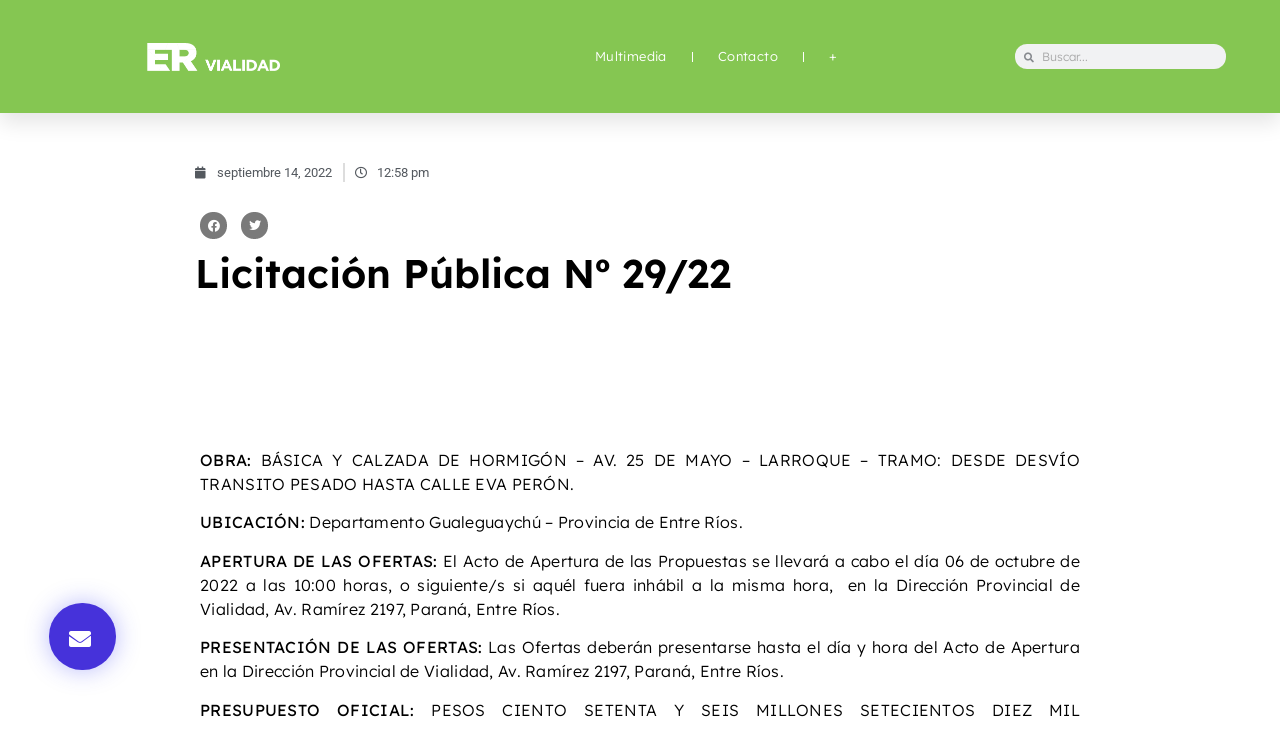

--- FILE ---
content_type: text/html; charset=UTF-8
request_url: http://www.dpver.gov.ar/2022/09/14/licitacion-publica-no-29-22/
body_size: 21928
content:
<!doctype html>
<html lang="es">
<head>
	<meta charset="UTF-8">
	<meta name="viewport" content="width=device-width, initial-scale=1">
	<link rel="profile" href="https://gmpg.org/xfn/11">
	<title>Licitación Pública Nº 29/22 &#8211; Vialidad Entre Ríos</title>
<meta name='robots' content='max-image-preview:large' />
	<style>img:is([sizes="auto" i], [sizes^="auto," i]) { contain-intrinsic-size: 3000px 1500px }</style>
	<link rel="alternate" type="application/rss+xml" title="Vialidad Entre Ríos &raquo; Feed" href="http://www.dpver.gov.ar/feed/" />
<link rel="alternate" type="application/rss+xml" title="Vialidad Entre Ríos &raquo; Feed de los comentarios" href="http://www.dpver.gov.ar/comments/feed/" />
<script>
window._wpemojiSettings = {"baseUrl":"https:\/\/s.w.org\/images\/core\/emoji\/16.0.1\/72x72\/","ext":".png","svgUrl":"https:\/\/s.w.org\/images\/core\/emoji\/16.0.1\/svg\/","svgExt":".svg","source":{"concatemoji":"http:\/\/www.dpver.gov.ar\/wp-includes\/js\/wp-emoji-release.min.js?ver=b096d6133408c54912bb4b89bbd107c3"}};
/*! This file is auto-generated */
!function(s,n){var o,i,e;function c(e){try{var t={supportTests:e,timestamp:(new Date).valueOf()};sessionStorage.setItem(o,JSON.stringify(t))}catch(e){}}function p(e,t,n){e.clearRect(0,0,e.canvas.width,e.canvas.height),e.fillText(t,0,0);var t=new Uint32Array(e.getImageData(0,0,e.canvas.width,e.canvas.height).data),a=(e.clearRect(0,0,e.canvas.width,e.canvas.height),e.fillText(n,0,0),new Uint32Array(e.getImageData(0,0,e.canvas.width,e.canvas.height).data));return t.every(function(e,t){return e===a[t]})}function u(e,t){e.clearRect(0,0,e.canvas.width,e.canvas.height),e.fillText(t,0,0);for(var n=e.getImageData(16,16,1,1),a=0;a<n.data.length;a++)if(0!==n.data[a])return!1;return!0}function f(e,t,n,a){switch(t){case"flag":return n(e,"\ud83c\udff3\ufe0f\u200d\u26a7\ufe0f","\ud83c\udff3\ufe0f\u200b\u26a7\ufe0f")?!1:!n(e,"\ud83c\udde8\ud83c\uddf6","\ud83c\udde8\u200b\ud83c\uddf6")&&!n(e,"\ud83c\udff4\udb40\udc67\udb40\udc62\udb40\udc65\udb40\udc6e\udb40\udc67\udb40\udc7f","\ud83c\udff4\u200b\udb40\udc67\u200b\udb40\udc62\u200b\udb40\udc65\u200b\udb40\udc6e\u200b\udb40\udc67\u200b\udb40\udc7f");case"emoji":return!a(e,"\ud83e\udedf")}return!1}function g(e,t,n,a){var r="undefined"!=typeof WorkerGlobalScope&&self instanceof WorkerGlobalScope?new OffscreenCanvas(300,150):s.createElement("canvas"),o=r.getContext("2d",{willReadFrequently:!0}),i=(o.textBaseline="top",o.font="600 32px Arial",{});return e.forEach(function(e){i[e]=t(o,e,n,a)}),i}function t(e){var t=s.createElement("script");t.src=e,t.defer=!0,s.head.appendChild(t)}"undefined"!=typeof Promise&&(o="wpEmojiSettingsSupports",i=["flag","emoji"],n.supports={everything:!0,everythingExceptFlag:!0},e=new Promise(function(e){s.addEventListener("DOMContentLoaded",e,{once:!0})}),new Promise(function(t){var n=function(){try{var e=JSON.parse(sessionStorage.getItem(o));if("object"==typeof e&&"number"==typeof e.timestamp&&(new Date).valueOf()<e.timestamp+604800&&"object"==typeof e.supportTests)return e.supportTests}catch(e){}return null}();if(!n){if("undefined"!=typeof Worker&&"undefined"!=typeof OffscreenCanvas&&"undefined"!=typeof URL&&URL.createObjectURL&&"undefined"!=typeof Blob)try{var e="postMessage("+g.toString()+"("+[JSON.stringify(i),f.toString(),p.toString(),u.toString()].join(",")+"));",a=new Blob([e],{type:"text/javascript"}),r=new Worker(URL.createObjectURL(a),{name:"wpTestEmojiSupports"});return void(r.onmessage=function(e){c(n=e.data),r.terminate(),t(n)})}catch(e){}c(n=g(i,f,p,u))}t(n)}).then(function(e){for(var t in e)n.supports[t]=e[t],n.supports.everything=n.supports.everything&&n.supports[t],"flag"!==t&&(n.supports.everythingExceptFlag=n.supports.everythingExceptFlag&&n.supports[t]);n.supports.everythingExceptFlag=n.supports.everythingExceptFlag&&!n.supports.flag,n.DOMReady=!1,n.readyCallback=function(){n.DOMReady=!0}}).then(function(){return e}).then(function(){var e;n.supports.everything||(n.readyCallback(),(e=n.source||{}).concatemoji?t(e.concatemoji):e.wpemoji&&e.twemoji&&(t(e.twemoji),t(e.wpemoji)))}))}((window,document),window._wpemojiSettings);
</script>
<style id='wp-emoji-styles-inline-css'>

	img.wp-smiley, img.emoji {
		display: inline !important;
		border: none !important;
		box-shadow: none !important;
		height: 1em !important;
		width: 1em !important;
		margin: 0 0.07em !important;
		vertical-align: -0.1em !important;
		background: none !important;
		padding: 0 !important;
	}
</style>
<link rel='stylesheet' id='wp-block-library-css' href='http://www.dpver.gov.ar/wp-includes/css/dist/block-library/style.min.css?ver=b096d6133408c54912bb4b89bbd107c3' media='all' />
<style id='global-styles-inline-css'>
:root{--wp--preset--aspect-ratio--square: 1;--wp--preset--aspect-ratio--4-3: 4/3;--wp--preset--aspect-ratio--3-4: 3/4;--wp--preset--aspect-ratio--3-2: 3/2;--wp--preset--aspect-ratio--2-3: 2/3;--wp--preset--aspect-ratio--16-9: 16/9;--wp--preset--aspect-ratio--9-16: 9/16;--wp--preset--color--black: #000000;--wp--preset--color--cyan-bluish-gray: #abb8c3;--wp--preset--color--white: #ffffff;--wp--preset--color--pale-pink: #f78da7;--wp--preset--color--vivid-red: #cf2e2e;--wp--preset--color--luminous-vivid-orange: #ff6900;--wp--preset--color--luminous-vivid-amber: #fcb900;--wp--preset--color--light-green-cyan: #7bdcb5;--wp--preset--color--vivid-green-cyan: #00d084;--wp--preset--color--pale-cyan-blue: #8ed1fc;--wp--preset--color--vivid-cyan-blue: #0693e3;--wp--preset--color--vivid-purple: #9b51e0;--wp--preset--gradient--vivid-cyan-blue-to-vivid-purple: linear-gradient(135deg,rgba(6,147,227,1) 0%,rgb(155,81,224) 100%);--wp--preset--gradient--light-green-cyan-to-vivid-green-cyan: linear-gradient(135deg,rgb(122,220,180) 0%,rgb(0,208,130) 100%);--wp--preset--gradient--luminous-vivid-amber-to-luminous-vivid-orange: linear-gradient(135deg,rgba(252,185,0,1) 0%,rgba(255,105,0,1) 100%);--wp--preset--gradient--luminous-vivid-orange-to-vivid-red: linear-gradient(135deg,rgba(255,105,0,1) 0%,rgb(207,46,46) 100%);--wp--preset--gradient--very-light-gray-to-cyan-bluish-gray: linear-gradient(135deg,rgb(238,238,238) 0%,rgb(169,184,195) 100%);--wp--preset--gradient--cool-to-warm-spectrum: linear-gradient(135deg,rgb(74,234,220) 0%,rgb(151,120,209) 20%,rgb(207,42,186) 40%,rgb(238,44,130) 60%,rgb(251,105,98) 80%,rgb(254,248,76) 100%);--wp--preset--gradient--blush-light-purple: linear-gradient(135deg,rgb(255,206,236) 0%,rgb(152,150,240) 100%);--wp--preset--gradient--blush-bordeaux: linear-gradient(135deg,rgb(254,205,165) 0%,rgb(254,45,45) 50%,rgb(107,0,62) 100%);--wp--preset--gradient--luminous-dusk: linear-gradient(135deg,rgb(255,203,112) 0%,rgb(199,81,192) 50%,rgb(65,88,208) 100%);--wp--preset--gradient--pale-ocean: linear-gradient(135deg,rgb(255,245,203) 0%,rgb(182,227,212) 50%,rgb(51,167,181) 100%);--wp--preset--gradient--electric-grass: linear-gradient(135deg,rgb(202,248,128) 0%,rgb(113,206,126) 100%);--wp--preset--gradient--midnight: linear-gradient(135deg,rgb(2,3,129) 0%,rgb(40,116,252) 100%);--wp--preset--font-size--small: 13px;--wp--preset--font-size--medium: 20px;--wp--preset--font-size--large: 36px;--wp--preset--font-size--x-large: 42px;--wp--preset--spacing--20: 0.44rem;--wp--preset--spacing--30: 0.67rem;--wp--preset--spacing--40: 1rem;--wp--preset--spacing--50: 1.5rem;--wp--preset--spacing--60: 2.25rem;--wp--preset--spacing--70: 3.38rem;--wp--preset--spacing--80: 5.06rem;--wp--preset--shadow--natural: 6px 6px 9px rgba(0, 0, 0, 0.2);--wp--preset--shadow--deep: 12px 12px 50px rgba(0, 0, 0, 0.4);--wp--preset--shadow--sharp: 6px 6px 0px rgba(0, 0, 0, 0.2);--wp--preset--shadow--outlined: 6px 6px 0px -3px rgba(255, 255, 255, 1), 6px 6px rgba(0, 0, 0, 1);--wp--preset--shadow--crisp: 6px 6px 0px rgba(0, 0, 0, 1);}:root { --wp--style--global--content-size: 800px;--wp--style--global--wide-size: 1200px; }:where(body) { margin: 0; }.wp-site-blocks > .alignleft { float: left; margin-right: 2em; }.wp-site-blocks > .alignright { float: right; margin-left: 2em; }.wp-site-blocks > .aligncenter { justify-content: center; margin-left: auto; margin-right: auto; }:where(.wp-site-blocks) > * { margin-block-start: 24px; margin-block-end: 0; }:where(.wp-site-blocks) > :first-child { margin-block-start: 0; }:where(.wp-site-blocks) > :last-child { margin-block-end: 0; }:root { --wp--style--block-gap: 24px; }:root :where(.is-layout-flow) > :first-child{margin-block-start: 0;}:root :where(.is-layout-flow) > :last-child{margin-block-end: 0;}:root :where(.is-layout-flow) > *{margin-block-start: 24px;margin-block-end: 0;}:root :where(.is-layout-constrained) > :first-child{margin-block-start: 0;}:root :where(.is-layout-constrained) > :last-child{margin-block-end: 0;}:root :where(.is-layout-constrained) > *{margin-block-start: 24px;margin-block-end: 0;}:root :where(.is-layout-flex){gap: 24px;}:root :where(.is-layout-grid){gap: 24px;}.is-layout-flow > .alignleft{float: left;margin-inline-start: 0;margin-inline-end: 2em;}.is-layout-flow > .alignright{float: right;margin-inline-start: 2em;margin-inline-end: 0;}.is-layout-flow > .aligncenter{margin-left: auto !important;margin-right: auto !important;}.is-layout-constrained > .alignleft{float: left;margin-inline-start: 0;margin-inline-end: 2em;}.is-layout-constrained > .alignright{float: right;margin-inline-start: 2em;margin-inline-end: 0;}.is-layout-constrained > .aligncenter{margin-left: auto !important;margin-right: auto !important;}.is-layout-constrained > :where(:not(.alignleft):not(.alignright):not(.alignfull)){max-width: var(--wp--style--global--content-size);margin-left: auto !important;margin-right: auto !important;}.is-layout-constrained > .alignwide{max-width: var(--wp--style--global--wide-size);}body .is-layout-flex{display: flex;}.is-layout-flex{flex-wrap: wrap;align-items: center;}.is-layout-flex > :is(*, div){margin: 0;}body .is-layout-grid{display: grid;}.is-layout-grid > :is(*, div){margin: 0;}body{padding-top: 0px;padding-right: 0px;padding-bottom: 0px;padding-left: 0px;}a:where(:not(.wp-element-button)){text-decoration: underline;}:root :where(.wp-element-button, .wp-block-button__link){background-color: #32373c;border-width: 0;color: #fff;font-family: inherit;font-size: inherit;line-height: inherit;padding: calc(0.667em + 2px) calc(1.333em + 2px);text-decoration: none;}.has-black-color{color: var(--wp--preset--color--black) !important;}.has-cyan-bluish-gray-color{color: var(--wp--preset--color--cyan-bluish-gray) !important;}.has-white-color{color: var(--wp--preset--color--white) !important;}.has-pale-pink-color{color: var(--wp--preset--color--pale-pink) !important;}.has-vivid-red-color{color: var(--wp--preset--color--vivid-red) !important;}.has-luminous-vivid-orange-color{color: var(--wp--preset--color--luminous-vivid-orange) !important;}.has-luminous-vivid-amber-color{color: var(--wp--preset--color--luminous-vivid-amber) !important;}.has-light-green-cyan-color{color: var(--wp--preset--color--light-green-cyan) !important;}.has-vivid-green-cyan-color{color: var(--wp--preset--color--vivid-green-cyan) !important;}.has-pale-cyan-blue-color{color: var(--wp--preset--color--pale-cyan-blue) !important;}.has-vivid-cyan-blue-color{color: var(--wp--preset--color--vivid-cyan-blue) !important;}.has-vivid-purple-color{color: var(--wp--preset--color--vivid-purple) !important;}.has-black-background-color{background-color: var(--wp--preset--color--black) !important;}.has-cyan-bluish-gray-background-color{background-color: var(--wp--preset--color--cyan-bluish-gray) !important;}.has-white-background-color{background-color: var(--wp--preset--color--white) !important;}.has-pale-pink-background-color{background-color: var(--wp--preset--color--pale-pink) !important;}.has-vivid-red-background-color{background-color: var(--wp--preset--color--vivid-red) !important;}.has-luminous-vivid-orange-background-color{background-color: var(--wp--preset--color--luminous-vivid-orange) !important;}.has-luminous-vivid-amber-background-color{background-color: var(--wp--preset--color--luminous-vivid-amber) !important;}.has-light-green-cyan-background-color{background-color: var(--wp--preset--color--light-green-cyan) !important;}.has-vivid-green-cyan-background-color{background-color: var(--wp--preset--color--vivid-green-cyan) !important;}.has-pale-cyan-blue-background-color{background-color: var(--wp--preset--color--pale-cyan-blue) !important;}.has-vivid-cyan-blue-background-color{background-color: var(--wp--preset--color--vivid-cyan-blue) !important;}.has-vivid-purple-background-color{background-color: var(--wp--preset--color--vivid-purple) !important;}.has-black-border-color{border-color: var(--wp--preset--color--black) !important;}.has-cyan-bluish-gray-border-color{border-color: var(--wp--preset--color--cyan-bluish-gray) !important;}.has-white-border-color{border-color: var(--wp--preset--color--white) !important;}.has-pale-pink-border-color{border-color: var(--wp--preset--color--pale-pink) !important;}.has-vivid-red-border-color{border-color: var(--wp--preset--color--vivid-red) !important;}.has-luminous-vivid-orange-border-color{border-color: var(--wp--preset--color--luminous-vivid-orange) !important;}.has-luminous-vivid-amber-border-color{border-color: var(--wp--preset--color--luminous-vivid-amber) !important;}.has-light-green-cyan-border-color{border-color: var(--wp--preset--color--light-green-cyan) !important;}.has-vivid-green-cyan-border-color{border-color: var(--wp--preset--color--vivid-green-cyan) !important;}.has-pale-cyan-blue-border-color{border-color: var(--wp--preset--color--pale-cyan-blue) !important;}.has-vivid-cyan-blue-border-color{border-color: var(--wp--preset--color--vivid-cyan-blue) !important;}.has-vivid-purple-border-color{border-color: var(--wp--preset--color--vivid-purple) !important;}.has-vivid-cyan-blue-to-vivid-purple-gradient-background{background: var(--wp--preset--gradient--vivid-cyan-blue-to-vivid-purple) !important;}.has-light-green-cyan-to-vivid-green-cyan-gradient-background{background: var(--wp--preset--gradient--light-green-cyan-to-vivid-green-cyan) !important;}.has-luminous-vivid-amber-to-luminous-vivid-orange-gradient-background{background: var(--wp--preset--gradient--luminous-vivid-amber-to-luminous-vivid-orange) !important;}.has-luminous-vivid-orange-to-vivid-red-gradient-background{background: var(--wp--preset--gradient--luminous-vivid-orange-to-vivid-red) !important;}.has-very-light-gray-to-cyan-bluish-gray-gradient-background{background: var(--wp--preset--gradient--very-light-gray-to-cyan-bluish-gray) !important;}.has-cool-to-warm-spectrum-gradient-background{background: var(--wp--preset--gradient--cool-to-warm-spectrum) !important;}.has-blush-light-purple-gradient-background{background: var(--wp--preset--gradient--blush-light-purple) !important;}.has-blush-bordeaux-gradient-background{background: var(--wp--preset--gradient--blush-bordeaux) !important;}.has-luminous-dusk-gradient-background{background: var(--wp--preset--gradient--luminous-dusk) !important;}.has-pale-ocean-gradient-background{background: var(--wp--preset--gradient--pale-ocean) !important;}.has-electric-grass-gradient-background{background: var(--wp--preset--gradient--electric-grass) !important;}.has-midnight-gradient-background{background: var(--wp--preset--gradient--midnight) !important;}.has-small-font-size{font-size: var(--wp--preset--font-size--small) !important;}.has-medium-font-size{font-size: var(--wp--preset--font-size--medium) !important;}.has-large-font-size{font-size: var(--wp--preset--font-size--large) !important;}.has-x-large-font-size{font-size: var(--wp--preset--font-size--x-large) !important;}
:root :where(.wp-block-pullquote){font-size: 1.5em;line-height: 1.6;}
</style>
<link data-minify="1" rel='stylesheet' id='contact-form-7-css' href='http://www.dpver.gov.ar/wp-content/cache/min/1/wp-content/plugins/contact-form-7/includes/css/styles.css?ver=1731426251' media='all' />
<link data-minify="1" rel='stylesheet' id='hello-elementor-css' href='http://www.dpver.gov.ar/wp-content/cache/min/1/wp-content/themes/hello-elementor/assets/css/reset.css?ver=1749445410' media='all' />
<link data-minify="1" rel='stylesheet' id='hello-elementor-theme-style-css' href='http://www.dpver.gov.ar/wp-content/cache/min/1/wp-content/themes/hello-elementor/assets/css/theme.css?ver=1749445410' media='all' />
<link data-minify="1" rel='stylesheet' id='hello-elementor-header-footer-css' href='http://www.dpver.gov.ar/wp-content/cache/min/1/wp-content/themes/hello-elementor/assets/css/header-footer.css?ver=1749445410' media='all' />
<link rel='stylesheet' id='elementor-frontend-css' href='http://www.dpver.gov.ar/wp-content/uploads/elementor/css/custom-frontend.min.css?ver=1767091357' media='all' />
<style id='elementor-frontend-inline-css'>
.elementor-kit-5{--e-global-color-primary:#FFFFFF;--e-global-color-secondary:#54595F;--e-global-color-text:#7A7A7A;--e-global-color-accent:#54595F;--e-global-color-58ae5b0:#00000042;--e-global-color-fcf9402:#026C84;--e-global-color-2eb11bd:#0DA5DE;--e-global-color-c2dce51:#0DA5DE;--e-global-color-e3e3356:#DE720D;--e-global-color-de46f0c:#D0D0D061;--e-global-color-8550c52:#969696;--e-global-color-78e068e:#D3D3D3;--e-global-color-59f436d:#3F3F3F;--e-global-color-64a9f83:#3F3F3F;--e-global-color-3f515c4:#0156A1;--e-global-color-8db4c08:#009E1E;--e-global-color-9773790:#0DA5DE;--e-global-color-3db04d2:#6D7D83;--e-global-color-5145012:#DD59A8;--e-global-color-7eeac8e:#0023FF;--e-global-color-f36d733:#999999;--e-global-color-41bd413:#FFDB58;--e-global-color-f148538:#E9C130;--e-global-color-85d701b:#104154;--e-global-typography-primary-font-family:"Lexend";--e-global-typography-primary-font-size:40px;--e-global-typography-primary-font-weight:600;--e-global-typography-primary-line-height:43px;--e-global-typography-primary-word-spacing:0px;--e-global-typography-secondary-font-family:"Lexend";--e-global-typography-secondary-font-size:20px;--e-global-typography-secondary-font-weight:400;--e-global-typography-text-font-family:"Roboto";--e-global-typography-text-font-weight:400;--e-global-typography-accent-font-family:"Roboto";--e-global-typography-accent-font-weight:500;--e-global-typography-e87b0ad-font-size:11px;--e-global-typography-d80eacd-font-family:"Pragati Narrow";--e-global-typography-d80eacd-font-size:12px;--e-global-typography-d80eacd-font-weight:500;--e-global-typography-7ff4f82-font-family:"Roboto";--e-global-typography-7ff4f82-font-size:13px;--e-global-typography-7ff4f82-font-weight:500;--e-global-typography-7ff4f82-line-height:5px;--e-global-typography-7ff4f82-word-spacing:0px;--e-global-typography-839cee3-font-family:"Lexend";--e-global-typography-839cee3-font-size:18px;--e-global-typography-839cee3-font-weight:600;--e-global-typography-839cee3-line-height:24px;--e-global-typography-839cee3-word-spacing:0.1px;--e-global-typography-c35719c-font-family:"Lexend";--e-global-typography-c35719c-font-size:46px;--e-global-typography-c35719c-font-weight:500;--e-global-typography-c35719c-line-height:40px;--e-global-typography-c35719c-word-spacing:0.1px;--e-global-typography-a483d1e-font-family:"Lexend";--e-global-typography-a483d1e-font-size:24px;--e-global-typography-a483d1e-font-weight:300;--e-global-typography-a483d1e-line-height:40px;--e-global-typography-a483d1e-word-spacing:0.1px;--e-global-typography-369f406-font-family:"Lexend";--e-global-typography-369f406-font-size:14px;--e-global-typography-369f406-font-weight:300;--e-global-typography-72ca785-font-family:"Lexend";--e-global-typography-72ca785-font-size:12px;--e-global-typography-72ca785-font-weight:500;--e-global-typography-72ca785-text-transform:lowercase;--e-global-typography-0eb1e4f-font-family:"Lexend";--e-global-typography-0eb1e4f-font-size:18px;--e-global-typography-0eb1e4f-font-weight:600;--e-global-typography-0eb1e4f-line-height:30px;--e-global-typography-0eb1e4f-word-spacing:0px;--e-global-typography-0111d37-font-family:"Lexend";--e-global-typography-0111d37-font-size:20px;--e-global-typography-0111d37-font-weight:600;--e-global-typography-0111d37-line-height:25px;--e-global-typography-0111d37-letter-spacing:0px;--e-global-typography-0111d37-word-spacing:0px;--e-global-typography-45813ac-font-size:37px;--e-global-typography-6a979fb-font-family:"Lexend";--e-global-typography-6a979fb-font-size:15px;--e-global-typography-6a979fb-font-weight:600;--e-global-typography-6a979fb-line-height:20px;--e-global-typography-6a979fb-letter-spacing:0px;--e-global-typography-6a979fb-word-spacing:0px;--e-global-typography-f66c3cb-font-family:"Lexend";--e-global-typography-f66c3cb-font-size:12px;--e-global-typography-f66c3cb-font-weight:400;--e-global-typography-3ed2591-font-family:"Lexend";--e-global-typography-3ed2591-font-size:20px;--e-global-typography-3ed2591-font-weight:600;--e-global-typography-3ed2591-line-height:25px;--e-global-typography-3ed2591-letter-spacing:0px;--e-global-typography-3ed2591-word-spacing:0px;--e-global-typography-557f1d0-font-family:"Lexend";--e-global-typography-557f1d0-font-size:40px;--e-global-typography-557f1d0-font-weight:700;--e-global-typography-557f1d0-text-transform:capitalize;--e-global-typography-557f1d0-line-height:1.2em;--e-global-typography-48d118f-font-family:"Roboto";--e-global-typography-48d118f-font-size:13px;--e-global-typography-48d118f-font-weight:400;--e-global-typography-eaf8ac4-font-family:"Lexend";--e-global-typography-eaf8ac4-font-size:18px;--e-global-typography-eaf8ac4-font-weight:300;--e-global-typography-3c6417f-font-family:"Lexend";--e-global-typography-3c6417f-font-size:16px;--e-global-typography-3c6417f-font-weight:300;--e-global-typography-fd3a8cc-font-family:"Lexend";--e-global-typography-fd3a8cc-font-weight:500;--e-global-typography-e417122-font-family:"Lexend";--e-global-typography-e417122-font-size:16px;--e-global-typography-e417122-font-weight:200;--e-global-typography-e417122-letter-spacing:0.4px;--e-global-typography-03ce543-font-family:"Lexend";--e-global-typography-03ce543-font-size:24px;--e-global-typography-03ce543-font-weight:400;--e-global-typography-03ce543-line-height:40px;--e-global-typography-03ce543-word-spacing:0.1px;--e-global-typography-0815d90-font-family:"Roboto";--e-global-typography-0815d90-font-size:12px;--e-global-typography-0815d90-font-weight:400;}.elementor-kit-5 e-page-transition{background-color:#FFBC7D;}.elementor-section.elementor-section-boxed > .elementor-container{max-width:1140px;}.e-con{--container-max-width:1140px;}.elementor-widget:not(:last-child){margin-block-end:20px;}.elementor-element{--widgets-spacing:20px 20px;--widgets-spacing-row:20px;--widgets-spacing-column:20px;}{}h1.entry-title{display:var(--page-title-display);}.site-header{padding-inline-end:0px;padding-inline-start:0px;}.site-footer .copyright p{color:var( --e-global-color-secondary );font-size:14px;font-style:italic;}@media(max-width:1024px){.elementor-kit-5{--e-global-typography-557f1d0-font-size:40px;--e-global-typography-e417122-font-size:10px;--e-global-typography-e417122-word-spacing:0.1em;--e-global-typography-03ce543-font-size:20px;}.elementor-section.elementor-section-boxed > .elementor-container{max-width:1024px;}.e-con{--container-max-width:1024px;}}@media(max-width:768px){.elementor-kit-5{--e-global-typography-557f1d0-font-size:30px;--e-global-typography-fd3a8cc-font-size:3.5vw;--e-global-typography-03ce543-font-size:16px;}.elementor-section.elementor-section-boxed > .elementor-container{max-width:767px;}.e-con{--container-max-width:767px;}}
.elementor-606 .elementor-element.elementor-element-386ce975:not(.elementor-motion-effects-element-type-background), .elementor-606 .elementor-element.elementor-element-386ce975 > .elementor-motion-effects-container > .elementor-motion-effects-layer{background-color:transparent;background-image:linear-gradient(120deg, #85C652 11%, #85C652 100%);}.elementor-606 .elementor-element.elementor-element-386ce975, .elementor-606 .elementor-element.elementor-element-386ce975 > .elementor-background-overlay{border-radius:0px 0px 0px 0px;}.elementor-606 .elementor-element.elementor-element-386ce975{box-shadow:0px 10px 20px 0px rgba(0,0,0,0.1);transition:background 0.3s, border 0.3s, border-radius 0.3s, box-shadow 0.3s;margin-top:0px;margin-bottom:-0px;padding:0px 0px 0px 0px;z-index:10;}.elementor-606 .elementor-element.elementor-element-386ce975 > .elementor-background-overlay{transition:background 0.3s, border-radius 0.3s, opacity 0.3s;}.elementor-bc-flex-widget .elementor-606 .elementor-element.elementor-element-55f99af.elementor-column .elementor-widget-wrap{align-items:center;}.elementor-606 .elementor-element.elementor-element-55f99af.elementor-column.elementor-element[data-element_type="column"] > .elementor-widget-wrap.elementor-element-populated{align-content:center;align-items:center;}.elementor-widget-image .widget-image-caption{color:var( --e-global-color-text );font-family:var( --e-global-typography-text-font-family ), Sans-serif;font-weight:var( --e-global-typography-text-font-weight );}.elementor-606 .elementor-element.elementor-element-f28b9ad > .elementor-widget-container{margin:0px 0px 0px 0px;padding:0px 0px 0px 0px;}.elementor-606 .elementor-element.elementor-element-f28b9ad img{width:50%;opacity:1;}.elementor-606 .elementor-element.elementor-element-21b40bc7 > .elementor-element-populated{padding:0px 0px 0px 0px;}.elementor-widget-nav-menu .elementor-nav-menu .elementor-item{font-family:var( --e-global-typography-primary-font-family ), Sans-serif;font-size:var( --e-global-typography-primary-font-size );font-weight:var( --e-global-typography-primary-font-weight );line-height:var( --e-global-typography-primary-line-height );word-spacing:var( --e-global-typography-primary-word-spacing );}.elementor-widget-nav-menu .elementor-nav-menu--main .elementor-item{color:var( --e-global-color-text );fill:var( --e-global-color-text );}.elementor-widget-nav-menu .elementor-nav-menu--main .elementor-item:hover,
					.elementor-widget-nav-menu .elementor-nav-menu--main .elementor-item.elementor-item-active,
					.elementor-widget-nav-menu .elementor-nav-menu--main .elementor-item.highlighted,
					.elementor-widget-nav-menu .elementor-nav-menu--main .elementor-item:focus{color:var( --e-global-color-accent );fill:var( --e-global-color-accent );}.elementor-widget-nav-menu .elementor-nav-menu--main:not(.e--pointer-framed) .elementor-item:before,
					.elementor-widget-nav-menu .elementor-nav-menu--main:not(.e--pointer-framed) .elementor-item:after{background-color:var( --e-global-color-accent );}.elementor-widget-nav-menu .e--pointer-framed .elementor-item:before,
					.elementor-widget-nav-menu .e--pointer-framed .elementor-item:after{border-color:var( --e-global-color-accent );}.elementor-widget-nav-menu{--e-nav-menu-divider-color:var( --e-global-color-text );}.elementor-widget-nav-menu .elementor-nav-menu--dropdown .elementor-item, .elementor-widget-nav-menu .elementor-nav-menu--dropdown  .elementor-sub-item{font-family:var( --e-global-typography-accent-font-family ), Sans-serif;font-weight:var( --e-global-typography-accent-font-weight );}.elementor-606 .elementor-element.elementor-element-5c53f6b4 > .elementor-widget-container{margin:0px 0px 0px 0px;padding:0px 0px 0px 0px;}.elementor-606 .elementor-element.elementor-element-5c53f6b4 .elementor-menu-toggle{margin:0 auto;background-color:rgba(255,255,255,0);border-width:0px;border-radius:0px;}.elementor-606 .elementor-element.elementor-element-5c53f6b4 .elementor-nav-menu .elementor-item{font-family:"Lexend", Sans-serif;font-size:13px;font-weight:300;letter-spacing:0.4px;}.elementor-606 .elementor-element.elementor-element-5c53f6b4 .elementor-nav-menu--main .elementor-item{color:var( --e-global-color-primary );fill:var( --e-global-color-primary );padding-left:0px;padding-right:0px;padding-top:35px;padding-bottom:35px;}.elementor-606 .elementor-element.elementor-element-5c53f6b4 .elementor-nav-menu--main .elementor-item:hover,
					.elementor-606 .elementor-element.elementor-element-5c53f6b4 .elementor-nav-menu--main .elementor-item.elementor-item-active,
					.elementor-606 .elementor-element.elementor-element-5c53f6b4 .elementor-nav-menu--main .elementor-item.highlighted,
					.elementor-606 .elementor-element.elementor-element-5c53f6b4 .elementor-nav-menu--main .elementor-item:focus{color:#FFFFFF;fill:#FFFFFF;}.elementor-606 .elementor-element.elementor-element-5c53f6b4 .elementor-nav-menu--main .elementor-item.elementor-item-active{color:#ffffff;}.elementor-606 .elementor-element.elementor-element-5c53f6b4{--e-nav-menu-divider-content:"";--e-nav-menu-divider-style:solid;--e-nav-menu-divider-width:1px;--e-nav-menu-divider-height:10px;--e-nav-menu-divider-color:#FFFFFF;--e-nav-menu-horizontal-menu-item-margin:calc( 50px / 2 );--nav-menu-icon-size:25px;}.elementor-606 .elementor-element.elementor-element-5c53f6b4 .elementor-nav-menu--main:not(.elementor-nav-menu--layout-horizontal) .elementor-nav-menu > li:not(:last-child){margin-bottom:50px;}.elementor-606 .elementor-element.elementor-element-5c53f6b4 .elementor-nav-menu--dropdown a, .elementor-606 .elementor-element.elementor-element-5c53f6b4 .elementor-menu-toggle{color:#3d4459;fill:#3d4459;}.elementor-606 .elementor-element.elementor-element-5c53f6b4 .elementor-nav-menu--dropdown{background-color:#ffffff;}.elementor-606 .elementor-element.elementor-element-5c53f6b4 .elementor-nav-menu--dropdown a:hover,
					.elementor-606 .elementor-element.elementor-element-5c53f6b4 .elementor-nav-menu--dropdown a:focus,
					.elementor-606 .elementor-element.elementor-element-5c53f6b4 .elementor-nav-menu--dropdown a.elementor-item-active,
					.elementor-606 .elementor-element.elementor-element-5c53f6b4 .elementor-nav-menu--dropdown a.highlighted,
					.elementor-606 .elementor-element.elementor-element-5c53f6b4 .elementor-menu-toggle:hover,
					.elementor-606 .elementor-element.elementor-element-5c53f6b4 .elementor-menu-toggle:focus{color:#4632da;}.elementor-606 .elementor-element.elementor-element-5c53f6b4 .elementor-nav-menu--dropdown a:hover,
					.elementor-606 .elementor-element.elementor-element-5c53f6b4 .elementor-nav-menu--dropdown a:focus,
					.elementor-606 .elementor-element.elementor-element-5c53f6b4 .elementor-nav-menu--dropdown a.elementor-item-active,
					.elementor-606 .elementor-element.elementor-element-5c53f6b4 .elementor-nav-menu--dropdown a.highlighted{background-color:#ffffff;}.elementor-606 .elementor-element.elementor-element-5c53f6b4 .elementor-nav-menu--dropdown a.elementor-item-active{color:#4632da;}.elementor-606 .elementor-element.elementor-element-5c53f6b4 .elementor-nav-menu--dropdown .elementor-item, .elementor-606 .elementor-element.elementor-element-5c53f6b4 .elementor-nav-menu--dropdown  .elementor-sub-item{font-family:"Montserrat", Sans-serif;font-weight:400;}.elementor-606 .elementor-element.elementor-element-5c53f6b4 .elementor-nav-menu--main .elementor-nav-menu--dropdown, .elementor-606 .elementor-element.elementor-element-5c53f6b4 .elementor-nav-menu__container.elementor-nav-menu--dropdown{box-shadow:0px 2px 15px 0px rgba(0,0,0,0.1);}.elementor-606 .elementor-element.elementor-element-5c53f6b4 .elementor-nav-menu--dropdown a{padding-left:16px;padding-right:16px;padding-top:15px;padding-bottom:15px;}.elementor-606 .elementor-element.elementor-element-5c53f6b4 .elementor-nav-menu--main > .elementor-nav-menu > li > .elementor-nav-menu--dropdown, .elementor-606 .elementor-element.elementor-element-5c53f6b4 .elementor-nav-menu__container.elementor-nav-menu--dropdown{margin-top:0px !important;}.elementor-606 .elementor-element.elementor-element-5c53f6b4 div.elementor-menu-toggle{color:var( --e-global-color-primary );}.elementor-606 .elementor-element.elementor-element-5c53f6b4 div.elementor-menu-toggle svg{fill:var( --e-global-color-primary );}.elementor-606 .elementor-element.elementor-element-5c53f6b4 div.elementor-menu-toggle:hover, .elementor-606 .elementor-element.elementor-element-5c53f6b4 div.elementor-menu-toggle:focus{color:#ffffff;}.elementor-606 .elementor-element.elementor-element-5c53f6b4 div.elementor-menu-toggle:hover svg, .elementor-606 .elementor-element.elementor-element-5c53f6b4 div.elementor-menu-toggle:focus svg{fill:#ffffff;}.elementor-bc-flex-widget .elementor-606 .elementor-element.elementor-element-173509c.elementor-column .elementor-widget-wrap{align-items:center;}.elementor-606 .elementor-element.elementor-element-173509c.elementor-column.elementor-element[data-element_type="column"] > .elementor-widget-wrap.elementor-element-populated{align-content:center;align-items:center;}.elementor-606 .elementor-element.elementor-element-173509c > .elementor-element-populated{transition:background 0.3s, border 0.3s, border-radius 0.3s, box-shadow 0.3s;margin:0px 0px 0px 0px;--e-column-margin-right:0px;--e-column-margin-left:0px;padding:0px 0px 0px 0px;}.elementor-606 .elementor-element.elementor-element-173509c > .elementor-element-populated > .elementor-background-overlay{transition:background 0.3s, border-radius 0.3s, opacity 0.3s;}.elementor-widget-search-form input[type="search"].elementor-search-form__input{font-family:var( --e-global-typography-text-font-family ), Sans-serif;font-weight:var( --e-global-typography-text-font-weight );}.elementor-widget-search-form .elementor-search-form__input,
					.elementor-widget-search-form .elementor-search-form__icon,
					.elementor-widget-search-form .elementor-lightbox .dialog-lightbox-close-button,
					.elementor-widget-search-form .elementor-lightbox .dialog-lightbox-close-button:hover,
					.elementor-widget-search-form.elementor-search-form--skin-full_screen input[type="search"].elementor-search-form__input{color:var( --e-global-color-text );fill:var( --e-global-color-text );}.elementor-widget-search-form .elementor-search-form__submit{font-family:var( --e-global-typography-text-font-family ), Sans-serif;font-weight:var( --e-global-typography-text-font-weight );background-color:var( --e-global-color-secondary );}.elementor-606 .elementor-element.elementor-element-4c0598b > .elementor-widget-container{padding:0px 50px 0px 0px;}.elementor-606 .elementor-element.elementor-element-4c0598b .elementor-search-form__container{min-height:25px;}.elementor-606 .elementor-element.elementor-element-4c0598b .elementor-search-form__submit{min-width:25px;}body:not(.rtl) .elementor-606 .elementor-element.elementor-element-4c0598b .elementor-search-form__icon{padding-left:calc(25px / 3);}body.rtl .elementor-606 .elementor-element.elementor-element-4c0598b .elementor-search-form__icon{padding-right:calc(25px / 3);}.elementor-606 .elementor-element.elementor-element-4c0598b .elementor-search-form__input, .elementor-606 .elementor-element.elementor-element-4c0598b.elementor-search-form--button-type-text .elementor-search-form__submit{padding-left:calc(25px / 3);padding-right:calc(25px / 3);}.elementor-606 .elementor-element.elementor-element-4c0598b .elementor-search-form__icon{--e-search-form-icon-size-minimal:10px;}.elementor-606 .elementor-element.elementor-element-4c0598b input[type="search"].elementor-search-form__input{font-family:"Lexend", Sans-serif;font-size:12px;font-weight:300;}.elementor-606 .elementor-element.elementor-element-4c0598b:not(.elementor-search-form--skin-full_screen) .elementor-search-form__container{border-radius:13px;}.elementor-606 .elementor-element.elementor-element-4c0598b.elementor-search-form--skin-full_screen input[type="search"].elementor-search-form__input{border-radius:13px;}.elementor-theme-builder-content-area{height:400px;}.elementor-location-header:before, .elementor-location-footer:before{content:"";display:table;clear:both;}@media(min-width:769px){.elementor-606 .elementor-element.elementor-element-21b40bc7{width:46%;}.elementor-606 .elementor-element.elementor-element-173509c{width:20.332%;}}@media(max-width:1024px) and (min-width:769px){.elementor-606 .elementor-element.elementor-element-55f99af{width:30%;}.elementor-606 .elementor-element.elementor-element-21b40bc7{width:38%;}.elementor-606 .elementor-element.elementor-element-173509c{width:32%;}}@media(max-width:1024px){.elementor-bc-flex-widget .elementor-606 .elementor-element.elementor-element-55f99af.elementor-column .elementor-widget-wrap{align-items:center;}.elementor-606 .elementor-element.elementor-element-55f99af.elementor-column.elementor-element[data-element_type="column"] > .elementor-widget-wrap.elementor-element-populated{align-content:center;align-items:center;}.elementor-606 .elementor-element.elementor-element-55f99af > .elementor-element-populated{margin:0px 0px 0px 0px;--e-column-margin-right:0px;--e-column-margin-left:0px;padding:0px 0px 0px 0px;}.elementor-606 .elementor-element.elementor-element-f28b9ad img{width:35%;}.elementor-606 .elementor-element.elementor-element-21b40bc7 > .elementor-element-populated{margin:0px 0px 0px 0px;--e-column-margin-right:0px;--e-column-margin-left:0px;padding:0% 0% 0% 0%;}.elementor-widget-nav-menu .elementor-nav-menu .elementor-item{font-size:var( --e-global-typography-primary-font-size );line-height:var( --e-global-typography-primary-line-height );word-spacing:var( --e-global-typography-primary-word-spacing );}.elementor-606 .elementor-element.elementor-element-5c53f6b4 > .elementor-widget-container{margin:0px 0px 0px 0px;padding:0px 30px 0px 0px;}.elementor-606 .elementor-element.elementor-element-5c53f6b4 .elementor-nav-menu .elementor-item{font-size:14px;word-spacing:0.1em;}.elementor-606 .elementor-element.elementor-element-5c53f6b4{--e-nav-menu-horizontal-menu-item-margin:calc( 18px / 2 );--nav-menu-icon-size:25px;}.elementor-606 .elementor-element.elementor-element-5c53f6b4 .elementor-nav-menu--main:not(.elementor-nav-menu--layout-horizontal) .elementor-nav-menu > li:not(:last-child){margin-bottom:18px;}.elementor-606 .elementor-element.elementor-element-5c53f6b4 .elementor-nav-menu--dropdown .elementor-item, .elementor-606 .elementor-element.elementor-element-5c53f6b4 .elementor-nav-menu--dropdown  .elementor-sub-item{font-size:16px;}.elementor-606 .elementor-element.elementor-element-5c53f6b4 .elementor-nav-menu--dropdown a{padding-top:25px;padding-bottom:25px;}.elementor-606 .elementor-element.elementor-element-5c53f6b4 .elementor-nav-menu--main > .elementor-nav-menu > li > .elementor-nav-menu--dropdown, .elementor-606 .elementor-element.elementor-element-5c53f6b4 .elementor-nav-menu__container.elementor-nav-menu--dropdown{margin-top:25px !important;}}@media(max-width:768px){.elementor-606 .elementor-element.elementor-element-386ce975{margin-top:0px;margin-bottom:0px;padding:23px 10px 23px 10px;}.elementor-606 .elementor-element.elementor-element-55f99af{width:32%;}.elementor-606 .elementor-element.elementor-element-55f99af > .elementor-element-populated{margin:0px 0px 0px 0px;--e-column-margin-right:0px;--e-column-margin-left:0px;padding:0px 0px 0px 0px;}.elementor-606 .elementor-element.elementor-element-f28b9ad img{width:40%;}.elementor-606 .elementor-element.elementor-element-21b40bc7{width:20%;}.elementor-bc-flex-widget .elementor-606 .elementor-element.elementor-element-21b40bc7.elementor-column .elementor-widget-wrap{align-items:center;}.elementor-606 .elementor-element.elementor-element-21b40bc7.elementor-column.elementor-element[data-element_type="column"] > .elementor-widget-wrap.elementor-element-populated{align-content:center;align-items:center;}.elementor-606 .elementor-element.elementor-element-21b40bc7 > .elementor-element-populated{margin:0px 0px 0px 0px;--e-column-margin-right:0px;--e-column-margin-left:0px;padding:0px 0px 0px 0px;}.elementor-widget-nav-menu .elementor-nav-menu .elementor-item{font-size:var( --e-global-typography-primary-font-size );line-height:var( --e-global-typography-primary-line-height );word-spacing:var( --e-global-typography-primary-word-spacing );}.elementor-606 .elementor-element.elementor-element-5c53f6b4 > .elementor-widget-container{margin:0px 0px 0px 0px;padding:0px 0px 0px 0px;}.elementor-606 .elementor-element.elementor-element-5c53f6b4 .elementor-nav-menu--dropdown .elementor-item, .elementor-606 .elementor-element.elementor-element-5c53f6b4 .elementor-nav-menu--dropdown  .elementor-sub-item{font-size:16px;}.elementor-606 .elementor-element.elementor-element-5c53f6b4 .elementor-nav-menu--main > .elementor-nav-menu > li > .elementor-nav-menu--dropdown, .elementor-606 .elementor-element.elementor-element-5c53f6b4 .elementor-nav-menu__container.elementor-nav-menu--dropdown{margin-top:25px !important;}.elementor-606 .elementor-element.elementor-element-5c53f6b4{--nav-menu-icon-size:20px;}.elementor-606 .elementor-element.elementor-element-173509c{width:41%;}.elementor-606 .elementor-element.elementor-element-4c0598b > .elementor-widget-container{margin:0px 0px 0px 0px;padding:0px 0px 0px 0px;}}/* Start custom CSS for section, class: .elementor-element-386ce975 *//* Header Height */

.header-inner {
 height: 80px;
}/* End custom CSS */
.elementor-231 .elementor-element.elementor-element-7f5803f > .elementor-container > .elementor-column > .elementor-widget-wrap{align-content:center;align-items:center;}.elementor-231 .elementor-element.elementor-element-7f5803f > .elementor-container{max-width:1200px;}.elementor-231 .elementor-element.elementor-element-7f5803f{margin-top:5%;margin-bottom:2%;}.elementor-231 .elementor-element.elementor-element-56efb118 > .elementor-element-populated{padding:0px 0px 0px 0px;}.elementor-231 .elementor-element.elementor-element-77cb62cc > .elementor-container{max-width:1200px;}.elementor-231 .elementor-element.elementor-element-77cb62cc{margin-top:0px;margin-bottom:0px;}.elementor-bc-flex-widget .elementor-231 .elementor-element.elementor-element-47f5f723.elementor-column .elementor-widget-wrap{align-items:center;}.elementor-231 .elementor-element.elementor-element-47f5f723.elementor-column.elementor-element[data-element_type="column"] > .elementor-widget-wrap.elementor-element-populated{align-content:center;align-items:center;}.elementor-231 .elementor-element.elementor-element-47f5f723.elementor-column > .elementor-widget-wrap{justify-content:center;}.elementor-231 .elementor-element.elementor-element-47f5f723 > .elementor-element-populated{text-align:center;}.elementor-widget-form .elementor-field-group > label, .elementor-widget-form .elementor-field-subgroup label{color:var( --e-global-color-text );}.elementor-widget-form .elementor-field-group > label{font-family:var( --e-global-typography-text-font-family ), Sans-serif;font-weight:var( --e-global-typography-text-font-weight );}.elementor-widget-form .elementor-field-type-html{color:var( --e-global-color-text );font-family:var( --e-global-typography-text-font-family ), Sans-serif;font-weight:var( --e-global-typography-text-font-weight );}.elementor-widget-form .elementor-field-group .elementor-field{color:var( --e-global-color-text );}.elementor-widget-form .elementor-field-group .elementor-field, .elementor-widget-form .elementor-field-subgroup label{font-family:var( --e-global-typography-text-font-family ), Sans-serif;font-weight:var( --e-global-typography-text-font-weight );}.elementor-widget-form .elementor-button{font-family:var( --e-global-typography-accent-font-family ), Sans-serif;font-weight:var( --e-global-typography-accent-font-weight );}.elementor-widget-form .e-form__buttons__wrapper__button-next{background-color:var( --e-global-color-accent );}.elementor-widget-form .elementor-button[type="submit"]{background-color:var( --e-global-color-accent );}.elementor-widget-form .e-form__buttons__wrapper__button-previous{background-color:var( --e-global-color-accent );}.elementor-widget-form .elementor-message{font-family:var( --e-global-typography-text-font-family ), Sans-serif;font-weight:var( --e-global-typography-text-font-weight );}.elementor-widget-form .e-form__indicators__indicator, .elementor-widget-form .e-form__indicators__indicator__label{font-family:var( --e-global-typography-accent-font-family ), Sans-serif;font-weight:var( --e-global-typography-accent-font-weight );}.elementor-widget-form{--e-form-steps-indicator-inactive-primary-color:var( --e-global-color-text );--e-form-steps-indicator-active-primary-color:var( --e-global-color-accent );--e-form-steps-indicator-completed-primary-color:var( --e-global-color-accent );--e-form-steps-indicator-progress-color:var( --e-global-color-accent );--e-form-steps-indicator-progress-background-color:var( --e-global-color-text );--e-form-steps-indicator-progress-meter-color:var( --e-global-color-text );}.elementor-widget-form .e-form__indicators__indicator__progress__meter{font-family:var( --e-global-typography-accent-font-family ), Sans-serif;font-weight:var( --e-global-typography-accent-font-weight );}.elementor-231 .elementor-element.elementor-element-22c1a067 .elementor-button-content-wrapper{flex-direction:row-reverse;}.elementor-231 .elementor-element.elementor-element-22c1a067 .elementor-button span{gap:12px;}.elementor-231 .elementor-element.elementor-element-22c1a067 .elementor-field-group{padding-right:calc( 50px/2 );padding-left:calc( 50px/2 );margin-bottom:10px;}.elementor-231 .elementor-element.elementor-element-22c1a067 .elementor-form-fields-wrapper{margin-left:calc( -50px/2 );margin-right:calc( -50px/2 );margin-bottom:-10px;}.elementor-231 .elementor-element.elementor-element-22c1a067 .elementor-field-group.recaptcha_v3-bottomleft, .elementor-231 .elementor-element.elementor-element-22c1a067 .elementor-field-group.recaptcha_v3-bottomright{margin-bottom:0;}body.rtl .elementor-231 .elementor-element.elementor-element-22c1a067 .elementor-labels-inline .elementor-field-group > label{padding-left:0px;}body:not(.rtl) .elementor-231 .elementor-element.elementor-element-22c1a067 .elementor-labels-inline .elementor-field-group > label{padding-right:0px;}body .elementor-231 .elementor-element.elementor-element-22c1a067 .elementor-labels-above .elementor-field-group > label{padding-bottom:0px;}.elementor-231 .elementor-element.elementor-element-22c1a067 .elementor-field-type-html{padding-bottom:0px;}.elementor-231 .elementor-element.elementor-element-22c1a067 .elementor-field-group .elementor-field{color:#353535;}.elementor-231 .elementor-element.elementor-element-22c1a067 .elementor-field-group .elementor-field, .elementor-231 .elementor-element.elementor-element-22c1a067 .elementor-field-subgroup label{font-family:"Montserrat", Sans-serif;font-size:16px;font-weight:300;}.elementor-231 .elementor-element.elementor-element-22c1a067 .elementor-field-group .elementor-field:not(.elementor-select-wrapper){background-color:#ffffff;border-color:#d8d8d8;border-width:1px 1px 1px 1px;border-radius:30px 30px 30px 30px;}.elementor-231 .elementor-element.elementor-element-22c1a067 .elementor-field-group .elementor-select-wrapper select{background-color:#ffffff;border-color:#d8d8d8;border-width:1px 1px 1px 1px;border-radius:30px 30px 30px 30px;}.elementor-231 .elementor-element.elementor-element-22c1a067 .elementor-field-group .elementor-select-wrapper::before{color:#d8d8d8;}.elementor-231 .elementor-element.elementor-element-22c1a067 .elementor-button{font-family:"Lexend", Sans-serif;font-size:15px;font-weight:400;text-transform:capitalize;border-radius:30px 30px 30px 30px;padding:14px 14px 14px 14px;}.elementor-231 .elementor-element.elementor-element-22c1a067 .e-form__buttons__wrapper__button-next{background-color:var( --e-global-color-fcf9402 );color:#ffffff;}.elementor-231 .elementor-element.elementor-element-22c1a067 .elementor-button[type="submit"]{background-color:var( --e-global-color-fcf9402 );color:#ffffff;}.elementor-231 .elementor-element.elementor-element-22c1a067 .elementor-button[type="submit"] svg *{fill:#ffffff;}.elementor-231 .elementor-element.elementor-element-22c1a067 .e-form__buttons__wrapper__button-previous{color:#ffffff;}.elementor-231 .elementor-element.elementor-element-22c1a067 .e-form__buttons__wrapper__button-next:hover{background-color:#00dafc;color:#ffffff;}.elementor-231 .elementor-element.elementor-element-22c1a067 .elementor-button[type="submit"]:hover{background-color:#00dafc;color:#ffffff;}.elementor-231 .elementor-element.elementor-element-22c1a067 .elementor-button[type="submit"]:hover svg *{fill:#ffffff;}.elementor-231 .elementor-element.elementor-element-22c1a067 .e-form__buttons__wrapper__button-previous:hover{color:#ffffff;}.elementor-231 .elementor-element.elementor-element-22c1a067 .e-form__indicators__indicator, .elementor-231 .elementor-element.elementor-element-22c1a067 .e-form__indicators__indicator__label{font-family:"Roboto", Sans-serif;font-weight:500;}.elementor-231 .elementor-element.elementor-element-22c1a067{--e-form-steps-indicators-spacing:20px;--e-form-steps-indicator-padding:30px;--e-form-steps-indicator-inactive-secondary-color:#ffffff;--e-form-steps-indicator-active-secondary-color:#ffffff;--e-form-steps-indicator-completed-secondary-color:#ffffff;--e-form-steps-divider-width:1px;--e-form-steps-divider-gap:10px;}.elementor-231 .elementor-element.elementor-element-9383f7f{--spacer-size:50px;}.elementor-231 .elementor-element.elementor-element-54f2f37c > .elementor-container > .elementor-column > .elementor-widget-wrap{align-content:center;align-items:center;}.elementor-231 .elementor-element.elementor-element-54f2f37c > .elementor-container{max-width:1200px;}.elementor-231 .elementor-element.elementor-element-54f2f37c{margin-top:0px;margin-bottom:0px;}.elementor-bc-flex-widget .elementor-231 .elementor-element.elementor-element-2d9ca1e5.elementor-column .elementor-widget-wrap{align-items:center;}.elementor-231 .elementor-element.elementor-element-2d9ca1e5.elementor-column.elementor-element[data-element_type="column"] > .elementor-widget-wrap.elementor-element-populated{align-content:center;align-items:center;}.elementor-231 .elementor-element.elementor-element-2d9ca1e5.elementor-column > .elementor-widget-wrap{justify-content:center;}.elementor-widget-heading .elementor-heading-title{font-family:var( --e-global-typography-primary-font-family ), Sans-serif;font-size:var( --e-global-typography-primary-font-size );font-weight:var( --e-global-typography-primary-font-weight );line-height:var( --e-global-typography-primary-line-height );word-spacing:var( --e-global-typography-primary-word-spacing );color:var( --e-global-color-primary );}.elementor-231 .elementor-element.elementor-element-140f4603{width:auto;max-width:auto;text-align:left;}.elementor-231 .elementor-element.elementor-element-140f4603 .elementor-heading-title{font-family:"Lexend", Sans-serif;font-size:16px;font-weight:400;text-transform:capitalize;line-height:1.5em;color:#3d4459;}.elementor-widget-icon-list .elementor-icon-list-item:not(:last-child):after{border-color:var( --e-global-color-text );}.elementor-widget-icon-list .elementor-icon-list-icon i{color:var( --e-global-color-primary );}.elementor-widget-icon-list .elementor-icon-list-icon svg{fill:var( --e-global-color-primary );}.elementor-widget-icon-list .elementor-icon-list-item > .elementor-icon-list-text, .elementor-widget-icon-list .elementor-icon-list-item > a{font-family:var( --e-global-typography-text-font-family ), Sans-serif;font-weight:var( --e-global-typography-text-font-weight );}.elementor-widget-icon-list .elementor-icon-list-text{color:var( --e-global-color-secondary );}.elementor-231 .elementor-element.elementor-element-20ebc97f{width:auto;max-width:auto;--e-icon-list-icon-size:22px;--icon-vertical-offset:0px;}.elementor-231 .elementor-element.elementor-element-20ebc97f > .elementor-widget-container{margin:0px 0px 0px 20px;}.elementor-231 .elementor-element.elementor-element-20ebc97f .elementor-icon-list-items:not(.elementor-inline-items) .elementor-icon-list-item:not(:last-child){padding-block-end:calc(15px/2);}.elementor-231 .elementor-element.elementor-element-20ebc97f .elementor-icon-list-items:not(.elementor-inline-items) .elementor-icon-list-item:not(:first-child){margin-block-start:calc(15px/2);}.elementor-231 .elementor-element.elementor-element-20ebc97f .elementor-icon-list-items.elementor-inline-items .elementor-icon-list-item{margin-inline:calc(15px/2);}.elementor-231 .elementor-element.elementor-element-20ebc97f .elementor-icon-list-items.elementor-inline-items{margin-inline:calc(-15px/2);}.elementor-231 .elementor-element.elementor-element-20ebc97f .elementor-icon-list-items.elementor-inline-items .elementor-icon-list-item:after{inset-inline-end:calc(-15px/2);}.elementor-231 .elementor-element.elementor-element-20ebc97f .elementor-icon-list-icon i{color:#3d4459;transition:color 0.3s;}.elementor-231 .elementor-element.elementor-element-20ebc97f .elementor-icon-list-icon svg{fill:#3d4459;transition:fill 0.3s;}.elementor-231 .elementor-element.elementor-element-20ebc97f .elementor-icon-list-item:hover .elementor-icon-list-icon i{color:#00dafc;}.elementor-231 .elementor-element.elementor-element-20ebc97f .elementor-icon-list-item:hover .elementor-icon-list-icon svg{fill:#00dafc;}.elementor-231 .elementor-element.elementor-element-20ebc97f .elementor-icon-list-text{transition:color 0.3s;}.elementor-bc-flex-widget .elementor-231 .elementor-element.elementor-element-19408a63.elementor-column .elementor-widget-wrap{align-items:center;}.elementor-231 .elementor-element.elementor-element-19408a63.elementor-column.elementor-element[data-element_type="column"] > .elementor-widget-wrap.elementor-element-populated{align-content:center;align-items:center;}.elementor-231 .elementor-element.elementor-element-19408a63.elementor-column > .elementor-widget-wrap{justify-content:center;}.elementor-231 .elementor-element.elementor-element-de029d{text-align:right;}.elementor-231 .elementor-element.elementor-element-de029d .elementor-heading-title{font-family:"Montserrat", Sans-serif;font-size:14px;font-weight:300;text-transform:capitalize;color:#3d4459;}.elementor-theme-builder-content-area{height:400px;}.elementor-location-header:before, .elementor-location-footer:before{content:"";display:table;clear:both;}@media(max-width:1024px){.elementor-231 .elementor-element.elementor-element-7f5803f{margin-top:5%;margin-bottom:5%;padding:0% 5% 0% 5%;}.elementor-231 .elementor-element.elementor-element-47f5f723.elementor-column > .elementor-widget-wrap{justify-content:center;}.elementor-231 .elementor-element.elementor-element-47f5f723 > .elementor-widget-wrap > .elementor-widget:not(.elementor-widget__width-auto):not(.elementor-widget__width-initial):not(:last-child):not(.elementor-absolute){margin-bottom:0px;}.elementor-231 .elementor-element.elementor-element-47f5f723 > .elementor-element-populated{margin:4% 0% 4% 0%;--e-column-margin-right:0%;--e-column-margin-left:0%;padding:0px 0px 0px 0px;}.elementor-231 .elementor-element.elementor-element-22c1a067 .elementor-field-group .elementor-field, .elementor-231 .elementor-element.elementor-element-22c1a067 .elementor-field-subgroup label{font-size:14px;}.elementor-231 .elementor-element.elementor-element-22c1a067{--e-form-steps-indicators-spacing:0px;--e-form-steps-divider-width:0px;}.elementor-231 .elementor-element.elementor-element-2d9ca1e5.elementor-column > .elementor-widget-wrap{justify-content:center;}.elementor-231 .elementor-element.elementor-element-2d9ca1e5 > .elementor-element-populated{margin:0px 0px 0px 0px;--e-column-margin-right:0px;--e-column-margin-left:0px;padding:0px 0px 0px 0px;}.elementor-widget-heading .elementor-heading-title{font-size:var( --e-global-typography-primary-font-size );line-height:var( --e-global-typography-primary-line-height );word-spacing:var( --e-global-typography-primary-word-spacing );}.elementor-231 .elementor-element.elementor-element-19408a63.elementor-column > .elementor-widget-wrap{justify-content:center;}.elementor-231 .elementor-element.elementor-element-19408a63 > .elementor-element-populated{padding:0px 0px 0px 0px;}.elementor-231 .elementor-element.elementor-element-de029d{text-align:center;}}@media(max-width:768px){.elementor-231 .elementor-element.elementor-element-7f5803f{margin-top:15%;margin-bottom:15%;}.elementor-231 .elementor-element.elementor-element-47f5f723{width:100%;}.elementor-231 .elementor-element.elementor-element-47f5f723 > .elementor-element-populated{margin:10% 0% 0% 0%;--e-column-margin-right:0%;--e-column-margin-left:0%;}.elementor-231 .elementor-element.elementor-element-22c1a067 > .elementor-widget-container{margin:0px 0px 0px 0px;padding:0px 0px 0px 0px;}.elementor-231 .elementor-element.elementor-element-22c1a067 .elementor-button{font-size:14px;}.elementor-231 .elementor-element.elementor-element-22c1a067 .e-form__indicators__indicator, .elementor-231 .elementor-element.elementor-element-22c1a067 .e-form__indicators__indicator__label{font-size:1px;}.elementor-231 .elementor-element.elementor-element-22c1a067{--e-form-steps-indicators-spacing:0px;}.elementor-231 .elementor-element.elementor-element-9383f7f{--spacer-size:20px;}.elementor-widget-heading .elementor-heading-title{font-size:var( --e-global-typography-primary-font-size );line-height:var( --e-global-typography-primary-line-height );word-spacing:var( --e-global-typography-primary-word-spacing );}.elementor-231 .elementor-element.elementor-element-140f4603{width:100%;max-width:100%;text-align:center;}.elementor-231 .elementor-element.elementor-element-140f4603 .elementor-heading-title{font-size:14px;}.elementor-231 .elementor-element.elementor-element-20ebc97f{width:100%;max-width:100%;--e-icon-list-icon-size:25px;}.elementor-231 .elementor-element.elementor-element-20ebc97f > .elementor-widget-container{margin:20px 0px 0px 0px;padding:0px 0px 0px 0px;}.elementor-231 .elementor-element.elementor-element-20ebc97f .elementor-icon-list-items:not(.elementor-inline-items) .elementor-icon-list-item:not(:last-child){padding-block-end:calc(20px/2);}.elementor-231 .elementor-element.elementor-element-20ebc97f .elementor-icon-list-items:not(.elementor-inline-items) .elementor-icon-list-item:not(:first-child){margin-block-start:calc(20px/2);}.elementor-231 .elementor-element.elementor-element-20ebc97f .elementor-icon-list-items.elementor-inline-items .elementor-icon-list-item{margin-inline:calc(20px/2);}.elementor-231 .elementor-element.elementor-element-20ebc97f .elementor-icon-list-items.elementor-inline-items{margin-inline:calc(-20px/2);}.elementor-231 .elementor-element.elementor-element-20ebc97f .elementor-icon-list-items.elementor-inline-items .elementor-icon-list-item:after{inset-inline-end:calc(-20px/2);}.elementor-231 .elementor-element.elementor-element-19408a63 > .elementor-element-populated{margin:10% 0% 0% 0%;--e-column-margin-right:0%;--e-column-margin-left:0%;}.elementor-231 .elementor-element.elementor-element-de029d{text-align:center;}.elementor-231 .elementor-element.elementor-element-de029d .elementor-heading-title{font-size:12px;line-height:1.6em;}}@media(min-width:769px){.elementor-231 .elementor-element.elementor-element-47f5f723{width:100%;}}@media(max-width:1024px) and (min-width:769px){.elementor-231 .elementor-element.elementor-element-47f5f723{width:85%;}}
.elementor-672 .elementor-element.elementor-element-69d212f8 > .elementor-background-overlay{background-image:var(--wpr-bg-d87c2442-9269-422c-973a-4e551c10c281);background-position:center center;background-repeat:no-repeat;background-size:cover;opacity:0.15;transition:background 0.3s, border-radius 0.3s, opacity 0.3s;}.elementor-672 .elementor-element.elementor-element-69d212f8 > .elementor-container{max-width:900px;}.elementor-672 .elementor-element.elementor-element-69d212f8, .elementor-672 .elementor-element.elementor-element-69d212f8 > .elementor-background-overlay{border-radius:0px 0px 0px 0px;}.elementor-672 .elementor-element.elementor-element-69d212f8{transition:background 0.3s, border 0.3s, border-radius 0.3s, box-shadow 0.3s;margin-top:50px;margin-bottom:0px;padding:0px 0px 0px 0px;}.elementor-672 .elementor-element.elementor-element-69d212f8 > .elementor-shape-bottom svg{width:calc(260% + 1.3px);height:120px;transform:translateX(-50%) rotateY(180deg);}.elementor-672 .elementor-element.elementor-element-6530474c > .elementor-element-populated{margin:0px 0px 0px 0px;--e-column-margin-right:0px;--e-column-margin-left:0px;padding:0px 0px 0px 0px;}.elementor-widget-post-info .elementor-icon-list-item:not(:last-child):after{border-color:var( --e-global-color-text );}.elementor-widget-post-info .elementor-icon-list-icon i{color:var( --e-global-color-primary );}.elementor-widget-post-info .elementor-icon-list-icon svg{fill:var( --e-global-color-primary );}.elementor-widget-post-info .elementor-icon-list-text, .elementor-widget-post-info .elementor-icon-list-text a{color:var( --e-global-color-secondary );}.elementor-widget-post-info .elementor-icon-list-item{font-family:var( --e-global-typography-text-font-family ), Sans-serif;font-weight:var( --e-global-typography-text-font-weight );}.elementor-672 .elementor-element.elementor-element-6b4fb19 > .elementor-widget-container{margin:0px 0px 0px 5px;}.elementor-672 .elementor-element.elementor-element-6b4fb19 .elementor-icon-list-items:not(.elementor-inline-items) .elementor-icon-list-item:not(:last-child){padding-bottom:calc(21px/2);}.elementor-672 .elementor-element.elementor-element-6b4fb19 .elementor-icon-list-items:not(.elementor-inline-items) .elementor-icon-list-item:not(:first-child){margin-top:calc(21px/2);}.elementor-672 .elementor-element.elementor-element-6b4fb19 .elementor-icon-list-items.elementor-inline-items .elementor-icon-list-item{margin-right:calc(21px/2);margin-left:calc(21px/2);}.elementor-672 .elementor-element.elementor-element-6b4fb19 .elementor-icon-list-items.elementor-inline-items{margin-right:calc(-21px/2);margin-left:calc(-21px/2);}body.rtl .elementor-672 .elementor-element.elementor-element-6b4fb19 .elementor-icon-list-items.elementor-inline-items .elementor-icon-list-item:after{left:calc(-21px/2);}body:not(.rtl) .elementor-672 .elementor-element.elementor-element-6b4fb19 .elementor-icon-list-items.elementor-inline-items .elementor-icon-list-item:after{right:calc(-21px/2);}.elementor-672 .elementor-element.elementor-element-6b4fb19 .elementor-icon-list-item:not(:last-child):after{content:"";border-color:#ddd;}.elementor-672 .elementor-element.elementor-element-6b4fb19 .elementor-icon-list-items:not(.elementor-inline-items) .elementor-icon-list-item:not(:last-child):after{border-top-style:solid;border-top-width:2px;}.elementor-672 .elementor-element.elementor-element-6b4fb19 .elementor-icon-list-items.elementor-inline-items .elementor-icon-list-item:not(:last-child):after{border-left-style:solid;}.elementor-672 .elementor-element.elementor-element-6b4fb19 .elementor-inline-items .elementor-icon-list-item:not(:last-child):after{border-left-width:2px;}.elementor-672 .elementor-element.elementor-element-6b4fb19 .elementor-icon-list-icon i{color:var( --e-global-color-secondary );font-size:12px;}.elementor-672 .elementor-element.elementor-element-6b4fb19 .elementor-icon-list-icon svg{fill:var( --e-global-color-secondary );--e-icon-list-icon-size:12px;}.elementor-672 .elementor-element.elementor-element-6b4fb19 .elementor-icon-list-icon{width:12px;}body:not(.rtl) .elementor-672 .elementor-element.elementor-element-6b4fb19 .elementor-icon-list-text{padding-left:10px;}body.rtl .elementor-672 .elementor-element.elementor-element-6b4fb19 .elementor-icon-list-text{padding-right:10px;}.elementor-672 .elementor-element.elementor-element-6b4fb19 .elementor-icon-list-text, .elementor-672 .elementor-element.elementor-element-6b4fb19 .elementor-icon-list-text a{color:var( --e-global-color-secondary );}.elementor-672 .elementor-element.elementor-element-6b4fb19 .elementor-icon-list-item{font-family:var( --e-global-typography-48d118f-font-family ), Sans-serif;font-size:var( --e-global-typography-48d118f-font-size );font-weight:var( --e-global-typography-48d118f-font-weight );}.elementor-672 .elementor-element.elementor-element-7b04d5e > .elementor-widget-container{margin:0px 0px 0px 0px;}.elementor-672 .elementor-element.elementor-element-7b04d5e{--grid-side-margin:10px;--grid-column-gap:10px;--grid-row-gap:10px;--grid-bottom-margin:10px;--e-share-buttons-primary-color:var( --e-global-color-text );}.elementor-672 .elementor-element.elementor-element-7b04d5e .elementor-share-btn{font-size:calc(0.6px * 10);}.elementor-672 .elementor-element.elementor-element-7b04d5e .elementor-share-btn__icon{--e-share-buttons-icon-size:2em;}.elementor-widget-theme-post-title .elementor-heading-title{font-family:var( --e-global-typography-primary-font-family ), Sans-serif;font-size:var( --e-global-typography-primary-font-size );font-weight:var( --e-global-typography-primary-font-weight );line-height:var( --e-global-typography-primary-line-height );word-spacing:var( --e-global-typography-primary-word-spacing );color:var( --e-global-color-primary );}.elementor-672 .elementor-element.elementor-element-9323c0d > .elementor-widget-container{margin:0px 0px 0px 5px;padding:0px 0px 0px 0px;}.elementor-672 .elementor-element.elementor-element-9323c0d{text-align:left;}.elementor-672 .elementor-element.elementor-element-9323c0d .elementor-heading-title{font-family:"Lexend", Sans-serif;font-size:40px;font-weight:600;line-height:1.2em;color:#000000;}.elementor-widget-button .elementor-button{background-color:var( --e-global-color-accent );font-family:var( --e-global-typography-accent-font-family ), Sans-serif;font-weight:var( --e-global-typography-accent-font-weight );}.elementor-672 .elementor-element.elementor-element-7844accc .elementor-button{background-color:#4632da;font-family:"Montserrat", Sans-serif;font-size:22px;font-weight:500;text-transform:capitalize;fill:#ffffff;color:#ffffff;box-shadow:0px 0px 25px 0px rgba(53,56,240,0.35);border-radius:200px 200px 200px 200px;padding:25px 25px 20px 20px;}.elementor-672 .elementor-element.elementor-element-7844accc .elementor-button:hover, .elementor-672 .elementor-element.elementor-element-7844accc .elementor-button:focus{background-color:#00dafc;}.elementor-672 .elementor-element.elementor-element-7844accc{width:initial;max-width:initial;bottom:0px;z-index:9999;}.elementor-672 .elementor-element.elementor-element-7844accc > .elementor-widget-container{padding:0px 0px 50px 50px;}body:not(.rtl) .elementor-672 .elementor-element.elementor-element-7844accc{left:-1px;}body.rtl .elementor-672 .elementor-element.elementor-element-7844accc{right:-1px;}.elementor-672 .elementor-element.elementor-element-5aacbb4 > .elementor-container{max-width:900px;}.elementor-672 .elementor-element.elementor-element-5aacbb4{margin-top:0px;margin-bottom:30px;}.elementor-widget-theme-post-excerpt .elementor-widget-container{font-family:var( --e-global-typography-text-font-family ), Sans-serif;font-weight:var( --e-global-typography-text-font-weight );color:var( --e-global-color-text );}.elementor-672 .elementor-element.elementor-element-1ac2979 > .elementor-widget-container{margin:0px 0px 0px 0px;}.elementor-672 .elementor-element.elementor-element-1ac2979 .elementor-widget-container{text-align:left;font-family:var( --e-global-typography-3c6417f-font-family ), Sans-serif;font-size:var( --e-global-typography-3c6417f-font-size );font-weight:var( --e-global-typography-3c6417f-font-weight );line-height:var( --e-global-typography-3c6417f-line-height );word-spacing:var( --e-global-typography-3c6417f-word-spacing );color:#000000;}.elementor-672 .elementor-element.elementor-element-294c0e7f{margin-top:-0px;margin-bottom:0px;}.elementor-672 .elementor-element.elementor-element-48f45638 > .elementor-widget-wrap > .elementor-widget:not(.elementor-widget__width-auto):not(.elementor-widget__width-initial):not(:last-child):not(.elementor-absolute){margin-bottom:10px;}.elementor-672 .elementor-element.elementor-element-48f45638 > .elementor-element-populated{padding:0px 0px 0px 0px;}.elementor-widget-theme-post-featured-image .widget-image-caption{color:var( --e-global-color-text );font-family:var( --e-global-typography-text-font-family ), Sans-serif;font-weight:var( --e-global-typography-text-font-weight );}.elementor-672 .elementor-element.elementor-element-60394259 > .elementor-widget-container{padding:0px 0px 0px 0px;}.elementor-672 .elementor-element.elementor-element-60394259 img{width:100%;max-width:100%;opacity:1;border-radius:0px 0px 0px 0px;box-shadow:0px 0px 20px 0px rgba(0,0,0,0.2);}.elementor-672 .elementor-element.elementor-element-866724a > .elementor-container{max-width:900px;}.elementor-672 .elementor-element.elementor-element-5494dfc{--spacer-size:50px;}.elementor-widget-theme-post-content{color:var( --e-global-color-text );font-family:var( --e-global-typography-text-font-family ), Sans-serif;font-weight:var( --e-global-typography-text-font-weight );}.elementor-672 .elementor-element.elementor-element-26f79a6{text-align:justify;color:#000000;font-family:"Lexend", Sans-serif;font-size:16px;font-weight:300;letter-spacing:0.3px;}.elementor-672 .elementor-element.elementor-element-628bed1 > .elementor-container{max-width:900px;}@media(max-width:1024px) and (min-width:769px){.elementor-672 .elementor-element.elementor-element-6530474c{width:100%;}}@media(max-width:1024px){.elementor-672 .elementor-element.elementor-element-69d212f8 > .elementor-container{max-width:650px;}.elementor-672 .elementor-element.elementor-element-69d212f8 > .elementor-shape-bottom svg{height:195px;}.elementor-672 .elementor-element.elementor-element-69d212f8{padding:0% 5% 0% 5%;}.elementor-672 .elementor-element.elementor-element-6530474c > .elementor-element-populated{margin:0px 0px 0px 0px;--e-column-margin-right:0px;--e-column-margin-left:0px;padding:0px 0px 0px 0px;}.elementor-672 .elementor-element.elementor-element-6b4fb19 > .elementor-widget-container{margin:0px 0px 0px 5px;}.elementor-672 .elementor-element.elementor-element-6b4fb19 .elementor-icon-list-item{font-size:var( --e-global-typography-48d118f-font-size );}.elementor-672 .elementor-element.elementor-element-7a9a3dc > .elementor-container{max-width:650px;}.elementor-672 .elementor-element.elementor-element-7b04d5e > .elementor-widget-container{margin:0px 0px 0px 0px;} .elementor-672 .elementor-element.elementor-element-7b04d5e{--grid-side-margin:10px;--grid-column-gap:10px;--grid-row-gap:10px;--grid-bottom-margin:10px;}.elementor-widget-theme-post-title .elementor-heading-title{font-size:var( --e-global-typography-primary-font-size );line-height:var( --e-global-typography-primary-line-height );word-spacing:var( --e-global-typography-primary-word-spacing );}.elementor-672 .elementor-element.elementor-element-9323c0d > .elementor-widget-container{margin:0px 0px 0px 5px;padding:0% 0% 0% 0%;}.elementor-672 .elementor-element.elementor-element-9323c0d{text-align:left;}.elementor-672 .elementor-element.elementor-element-9323c0d .elementor-heading-title{font-size:3.4vw;}.elementor-672 .elementor-element.elementor-element-5aacbb4 > .elementor-container{max-width:650px;}.elementor-672 .elementor-element.elementor-element-5aacbb4{margin-top:0px;margin-bottom:0px;}.elementor-672 .elementor-element.elementor-element-1ac2979 > .elementor-widget-container{margin:0px 0px 20px 0px;}.elementor-672 .elementor-element.elementor-element-1ac2979 .elementor-widget-container{text-align:left;font-size:var( --e-global-typography-3c6417f-font-size );line-height:var( --e-global-typography-3c6417f-line-height );word-spacing:var( --e-global-typography-3c6417f-word-spacing );}.elementor-672 .elementor-element.elementor-element-294c0e7f{margin-top:0px;margin-bottom:0px;padding:0px 0px 0px 0px;}.elementor-672 .elementor-element.elementor-element-48f45638 > .elementor-element-populated{margin:0px 0px 0px 0px;--e-column-margin-right:0px;--e-column-margin-left:0px;}.elementor-672 .elementor-element.elementor-element-5494dfc{--spacer-size:10px;}.elementor-672 .elementor-element.elementor-element-628bed1 > .elementor-container{max-width:650px;}}@media(max-width:768px){.elementor-672 .elementor-element.elementor-element-69d212f8 > .elementor-container{max-width:300px;}.elementor-672 .elementor-element.elementor-element-69d212f8{margin-top:0%;margin-bottom:0%;padding:10% 10% 0% 10%;}.elementor-672 .elementor-element.elementor-element-6530474c{width:100%;}.elementor-672 .elementor-element.elementor-element-6530474c > .elementor-element-populated{margin:0px 0px 0px 0px;--e-column-margin-right:0px;--e-column-margin-left:0px;padding:0px 0px 0px 0px;}.elementor-672 .elementor-element.elementor-element-6b4fb19 > .elementor-widget-container{margin:0px 0px 0px 0px;padding:0px 0px 0px 0px;}.elementor-672 .elementor-element.elementor-element-6b4fb19 .elementor-icon-list-items:not(.elementor-inline-items) .elementor-icon-list-item:not(:last-child){padding-bottom:calc(20px/2);}.elementor-672 .elementor-element.elementor-element-6b4fb19 .elementor-icon-list-items:not(.elementor-inline-items) .elementor-icon-list-item:not(:first-child){margin-top:calc(20px/2);}.elementor-672 .elementor-element.elementor-element-6b4fb19 .elementor-icon-list-items.elementor-inline-items .elementor-icon-list-item{margin-right:calc(20px/2);margin-left:calc(20px/2);}.elementor-672 .elementor-element.elementor-element-6b4fb19 .elementor-icon-list-items.elementor-inline-items{margin-right:calc(-20px/2);margin-left:calc(-20px/2);}body.rtl .elementor-672 .elementor-element.elementor-element-6b4fb19 .elementor-icon-list-items.elementor-inline-items .elementor-icon-list-item:after{left:calc(-20px/2);}body:not(.rtl) .elementor-672 .elementor-element.elementor-element-6b4fb19 .elementor-icon-list-items.elementor-inline-items .elementor-icon-list-item:after{right:calc(-20px/2);}.elementor-672 .elementor-element.elementor-element-6b4fb19 .elementor-icon-list-item{font-size:var( --e-global-typography-48d118f-font-size );}.elementor-672 .elementor-element.elementor-element-7b04d5e > .elementor-widget-container{margin:0px 0px 0px 0px;padding:0px 0px 0px 0px;}.elementor-672 .elementor-element.elementor-element-7b04d5e{--alignment:center;} .elementor-672 .elementor-element.elementor-element-7b04d5e{--grid-side-margin:10px;--grid-column-gap:10px;--grid-row-gap:10px;--grid-bottom-margin:10px;}.elementor-widget-theme-post-title .elementor-heading-title{font-size:var( --e-global-typography-primary-font-size );line-height:var( --e-global-typography-primary-line-height );word-spacing:var( --e-global-typography-primary-word-spacing );}.elementor-672 .elementor-element.elementor-element-9323c0d > .elementor-widget-container{margin:0px 0px 0px 0px;padding:0px 0px 0px 0px;}.elementor-672 .elementor-element.elementor-element-9323c0d{text-align:center;}.elementor-672 .elementor-element.elementor-element-9323c0d .elementor-heading-title{font-size:6vw;}.elementor-672 .elementor-element.elementor-element-7844accc > .elementor-widget-container{margin:0px 0px 0px 0px;padding:0px 0px 20px 20px;}.elementor-672 .elementor-element.elementor-element-5aacbb4 > .elementor-container{max-width:300px;}.elementor-672 .elementor-element.elementor-element-5aacbb4{margin-top:0px;margin-bottom:0px;padding:0px 0px 0px 0px;}.elementor-672 .elementor-element.elementor-element-4f946cb{width:100%;}.elementor-672 .elementor-element.elementor-element-1ac2979 > .elementor-widget-container{margin:0px 0px 10px 0px;}.elementor-672 .elementor-element.elementor-element-1ac2979 .elementor-widget-container{text-align:center;font-size:var( --e-global-typography-3c6417f-font-size );line-height:var( --e-global-typography-3c6417f-line-height );word-spacing:var( --e-global-typography-3c6417f-word-spacing );}.elementor-672 .elementor-element.elementor-element-294c0e7f{padding:0px 0px 0px 0px;}.elementor-672 .elementor-element.elementor-element-60394259{text-align:center;}.elementor-672 .elementor-element.elementor-element-628bed1 > .elementor-container{max-width:300px;}}
</style>
<link rel='stylesheet' id='widget-image-css' href='http://www.dpver.gov.ar/wp-content/plugins/elementor/assets/css/widget-image.min.css?ver=3.33.6' media='all' />
<link rel='stylesheet' id='widget-nav-menu-css' href='http://www.dpver.gov.ar/wp-content/uploads/elementor/css/custom-pro-widget-nav-menu.min.css?ver=1767091357' media='all' />
<link rel='stylesheet' id='widget-search-form-css' href='http://www.dpver.gov.ar/wp-content/plugins/elementor-pro/assets/css/widget-search-form.min.css?ver=3.33.2' media='all' />
<link rel='stylesheet' id='elementor-icons-shared-0-css' href='http://www.dpver.gov.ar/wp-content/plugins/elementor/assets/lib/font-awesome/css/fontawesome.min.css?ver=5.15.3' media='all' />
<link data-minify="1" rel='stylesheet' id='elementor-icons-fa-solid-css' href='http://www.dpver.gov.ar/wp-content/cache/min/1/wp-content/plugins/elementor/assets/lib/font-awesome/css/solid.min.css?ver=1731426251' media='all' />
<link rel='stylesheet' id='e-sticky-css' href='http://www.dpver.gov.ar/wp-content/plugins/elementor-pro/assets/css/modules/sticky.min.css?ver=3.33.2' media='all' />
<link rel='stylesheet' id='e-motion-fx-css' href='http://www.dpver.gov.ar/wp-content/plugins/elementor-pro/assets/css/modules/motion-fx.min.css?ver=3.33.2' media='all' />
<link rel='stylesheet' id='widget-form-css' href='http://www.dpver.gov.ar/wp-content/plugins/elementor-pro/assets/css/widget-form.min.css?ver=3.33.2' media='all' />
<link rel='stylesheet' id='widget-spacer-css' href='http://www.dpver.gov.ar/wp-content/plugins/elementor/assets/css/widget-spacer.min.css?ver=3.33.6' media='all' />
<link rel='stylesheet' id='widget-heading-css' href='http://www.dpver.gov.ar/wp-content/plugins/elementor/assets/css/widget-heading.min.css?ver=3.33.6' media='all' />
<link rel='stylesheet' id='widget-icon-list-css' href='http://www.dpver.gov.ar/wp-content/uploads/elementor/css/custom-widget-icon-list.min.css?ver=1767091357' media='all' />
<link rel='stylesheet' id='widget-post-info-css' href='http://www.dpver.gov.ar/wp-content/plugins/elementor-pro/assets/css/widget-post-info.min.css?ver=3.33.2' media='all' />
<link data-minify="1" rel='stylesheet' id='elementor-icons-fa-regular-css' href='http://www.dpver.gov.ar/wp-content/cache/min/1/wp-content/plugins/elementor/assets/lib/font-awesome/css/regular.min.css?ver=1731426437' media='all' />
<link rel='stylesheet' id='widget-share-buttons-css' href='http://www.dpver.gov.ar/wp-content/plugins/elementor-pro/assets/css/widget-share-buttons.min.css?ver=3.33.2' media='all' />
<link rel='stylesheet' id='e-apple-webkit-css' href='http://www.dpver.gov.ar/wp-content/uploads/elementor/css/custom-apple-webkit.min.css?ver=1767091357' media='all' />
<link data-minify="1" rel='stylesheet' id='elementor-icons-fa-brands-css' href='http://www.dpver.gov.ar/wp-content/cache/min/1/wp-content/plugins/elementor/assets/lib/font-awesome/css/brands.min.css?ver=1731426251' media='all' />
<link rel='stylesheet' id='e-shapes-css' href='http://www.dpver.gov.ar/wp-content/plugins/elementor/assets/css/conditionals/shapes.min.css?ver=3.33.6' media='all' />
<link data-minify="1" rel='stylesheet' id='elementor-icons-css' href='http://www.dpver.gov.ar/wp-content/cache/min/1/wp-content/plugins/elementor/assets/lib/eicons/css/elementor-icons.min.css?ver=1731426251' media='all' />
<style id='rocket-lazyload-inline-css'>
.rll-youtube-player{position:relative;padding-bottom:56.23%;height:0;overflow:hidden;max-width:100%;}.rll-youtube-player:focus-within{outline: 2px solid currentColor;outline-offset: 5px;}.rll-youtube-player iframe{position:absolute;top:0;left:0;width:100%;height:100%;z-index:100;background:0 0}.rll-youtube-player img{bottom:0;display:block;left:0;margin:auto;max-width:100%;width:100%;position:absolute;right:0;top:0;border:none;height:auto;-webkit-transition:.4s all;-moz-transition:.4s all;transition:.4s all}.rll-youtube-player img:hover{-webkit-filter:brightness(75%)}.rll-youtube-player .play{height:100%;width:100%;left:0;top:0;position:absolute;background:var(--wpr-bg-9e98f219-ccf1-4cf3-a343-ac51ea60018e) no-repeat center;background-color: transparent !important;cursor:pointer;border:none;}.wp-embed-responsive .wp-has-aspect-ratio .rll-youtube-player{position:absolute;padding-bottom:0;width:100%;height:100%;top:0;bottom:0;left:0;right:0}
</style>
<link data-minify="1" rel='stylesheet' id='elementor-gf-local-lexend-css' href='http://www.dpver.gov.ar/wp-content/cache/min/1/wp-content/uploads/elementor/google-fonts/css/lexend.css?ver=1745590112' media='all' />
<link data-minify="1" rel='stylesheet' id='elementor-gf-local-roboto-css' href='http://www.dpver.gov.ar/wp-content/cache/min/1/wp-content/uploads/elementor/google-fonts/css/roboto.css?ver=1745590112' media='all' />
<link data-minify="1" rel='stylesheet' id='elementor-gf-local-pragatinarrow-css' href='http://www.dpver.gov.ar/wp-content/cache/min/1/wp-content/uploads/elementor/google-fonts/css/pragatinarrow.css?ver=1745590112' media='all' />
<link data-minify="1" rel='stylesheet' id='elementor-gf-local-montserrat-css' href='http://www.dpver.gov.ar/wp-content/cache/min/1/wp-content/uploads/elementor/google-fonts/css/montserrat.css?ver=1745590112' media='all' />
<!--n2css--><!--n2js--><script src="http://www.dpver.gov.ar/wp-includes/js/jquery/jquery.min.js?ver=3.7.1" id="jquery-core-js"></script>
<script src="http://www.dpver.gov.ar/wp-includes/js/jquery/jquery-migrate.min.js?ver=3.4.1" id="jquery-migrate-js"></script>
<link rel="https://api.w.org/" href="http://www.dpver.gov.ar/wp-json/" /><link rel="alternate" title="JSON" type="application/json" href="http://www.dpver.gov.ar/wp-json/wp/v2/posts/4068" /><link rel="EditURI" type="application/rsd+xml" title="RSD" href="http://www.dpver.gov.ar/xmlrpc.php?rsd" />
<link rel="canonical" href="http://www.dpver.gov.ar/2022/09/14/licitacion-publica-no-29-22/" />
<link rel="alternate" title="oEmbed (JSON)" type="application/json+oembed" href="http://www.dpver.gov.ar/wp-json/oembed/1.0/embed?url=http%3A%2F%2Fwww.dpver.gov.ar%2F2022%2F09%2F14%2Flicitacion-publica-no-29-22%2F" />
<link rel="alternate" title="oEmbed (XML)" type="text/xml+oembed" href="http://www.dpver.gov.ar/wp-json/oembed/1.0/embed?url=http%3A%2F%2Fwww.dpver.gov.ar%2F2022%2F09%2F14%2Flicitacion-publica-no-29-22%2F&#038;format=xml" />
<meta name="generator" content="Elementor 3.33.6; features: additional_custom_breakpoints; settings: css_print_method-internal, google_font-enabled, font_display-auto">
			<style>
				.e-con.e-parent:nth-of-type(n+4):not(.e-lazyloaded):not(.e-no-lazyload),
				.e-con.e-parent:nth-of-type(n+4):not(.e-lazyloaded):not(.e-no-lazyload) * {
					background-image: none !important;
				}
				@media screen and (max-height: 1024px) {
					.e-con.e-parent:nth-of-type(n+3):not(.e-lazyloaded):not(.e-no-lazyload),
					.e-con.e-parent:nth-of-type(n+3):not(.e-lazyloaded):not(.e-no-lazyload) * {
						background-image: none !important;
					}
				}
				@media screen and (max-height: 640px) {
					.e-con.e-parent:nth-of-type(n+2):not(.e-lazyloaded):not(.e-no-lazyload),
					.e-con.e-parent:nth-of-type(n+2):not(.e-lazyloaded):not(.e-no-lazyload) * {
						background-image: none !important;
					}
				}
			</style>
			<link rel="icon" href="http://www.dpver.gov.ar/wp-content/uploads/2025/03/cropped-Recurso-25ER-color-32x32.png" sizes="32x32" />
<link rel="icon" href="http://www.dpver.gov.ar/wp-content/uploads/2025/03/cropped-Recurso-25ER-color-192x192.png" sizes="192x192" />
<link rel="apple-touch-icon" href="http://www.dpver.gov.ar/wp-content/uploads/2025/03/cropped-Recurso-25ER-color-180x180.png" />
<meta name="msapplication-TileImage" content="http://www.dpver.gov.ar/wp-content/uploads/2025/03/cropped-Recurso-25ER-color-270x270.png" />
		<style id="wp-custom-css">
			/* Header Height */

.header-inner {
 height: 60px;
}		</style>
		<noscript><style id="rocket-lazyload-nojs-css">.rll-youtube-player, [data-lazy-src]{display:none !important;}</style></noscript><style id="wpr-lazyload-bg"></style><style id="wpr-lazyload-bg-exclusion"></style>
<noscript>
<style id="wpr-lazyload-bg-nostyle">:root{--wpr-bg-d87c2442-9269-422c-973a-4e551c10c281: url('http://www.dpver.gov.ar/wp-content/uploads/2021/12/Post-BG.png');}:root{--wpr-bg-9e98f219-ccf1-4cf3-a343-ac51ea60018e: url('http://www.dpver.gov.ar/wp-content/plugins/wp-rocket/assets/img/youtube.png');}</style>
</noscript>
<script type="application/javascript">const rocket_pairs = [{"selector":".elementor-672 .elementor-element.elementor-element-69d212f8 > .elementor-background-overlay","style":":root{--wpr-bg-d87c2442-9269-422c-973a-4e551c10c281: url('http:\/\/www.dpver.gov.ar\/wp-content\/uploads\/2021\/12\/Post-BG.png');}","hash":"d87c2442-9269-422c-973a-4e551c10c281"},{"selector":".rll-youtube-player .play","style":":root{--wpr-bg-9e98f219-ccf1-4cf3-a343-ac51ea60018e: url('http:\/\/www.dpver.gov.ar\/wp-content\/plugins\/wp-rocket\/assets\/img\/youtube.png');}","hash":"9e98f219-ccf1-4cf3-a343-ac51ea60018e"}]; const rocket_excluded_pairs = [];</script></head>
<body class="wp-singular post-template-default single single-post postid-4068 single-format-standard wp-embed-responsive wp-theme-hello-elementor hello-elementor-default elementor-default elementor-kit-5 elementor-page-672">


<a class="skip-link screen-reader-text" href="#content">Ir al contenido</a>

		<header data-elementor-type="header" data-elementor-id="606" class="elementor elementor-606 elementor-location-header" data-elementor-post-type="elementor_library">
					<section class="elementor-section elementor-top-section elementor-element elementor-element-386ce975 elementor-section-full_width elementor-section-stretched elementor-section-height-default elementor-section-height-default" data-id="386ce975" data-element_type="section" data-settings="{&quot;background_background&quot;:&quot;gradient&quot;,&quot;sticky&quot;:&quot;top&quot;,&quot;background_motion_fx_motion_fx_scrolling&quot;:&quot;yes&quot;,&quot;background_motion_fx_opacity_effect&quot;:&quot;yes&quot;,&quot;background_motion_fx_opacity_range&quot;:{&quot;unit&quot;:&quot;%&quot;,&quot;size&quot;:&quot;&quot;,&quot;sizes&quot;:{&quot;start&quot;:34,&quot;end&quot;:70}},&quot;stretch_section&quot;:&quot;section-stretched&quot;,&quot;sticky_effects_offset&quot;:100,&quot;motion_fx_motion_fx_scrolling&quot;:&quot;yes&quot;,&quot;background_motion_fx_opacity_direction&quot;:&quot;out-in&quot;,&quot;background_motion_fx_opacity_level&quot;:{&quot;unit&quot;:&quot;px&quot;,&quot;size&quot;:10,&quot;sizes&quot;:[]},&quot;background_motion_fx_devices&quot;:[&quot;desktop&quot;,&quot;tablet&quot;,&quot;mobile&quot;],&quot;motion_fx_devices&quot;:[&quot;desktop&quot;,&quot;tablet&quot;,&quot;mobile&quot;],&quot;sticky_on&quot;:[&quot;desktop&quot;,&quot;tablet&quot;,&quot;mobile&quot;],&quot;sticky_offset&quot;:0,&quot;sticky_anchor_link_offset&quot;:0}">
						<div class="elementor-container elementor-column-gap-default">
					<div class="elementor-column elementor-col-33 elementor-top-column elementor-element elementor-element-55f99af" data-id="55f99af" data-element_type="column">
			<div class="elementor-widget-wrap elementor-element-populated">
						<div class="elementor-element elementor-element-f28b9ad elementor-widget elementor-widget-image" data-id="f28b9ad" data-element_type="widget" data-widget_type="image.default">
				<div class="elementor-widget-container">
																<a href="https://www.dpver.gov.ar">
							<img src="data:image/svg+xml,%3Csvg%20xmlns='http://www.w3.org/2000/svg'%20viewBox='0%200%200%200'%3E%3C/svg%3E" title="Mesa de trabajo 1DPV logo" alt="Mesa de trabajo 1DPV logo" data-lazy-src="http://www.dpver.gov.ar/wp-content/uploads/2021/12/Mesa-de-trabajo-1DPV-logo.png" /><noscript><img src="http://www.dpver.gov.ar/wp-content/uploads/2021/12/Mesa-de-trabajo-1DPV-logo.png" title="Mesa de trabajo 1DPV logo" alt="Mesa de trabajo 1DPV logo" loading="lazy" /></noscript>								</a>
															</div>
				</div>
					</div>
		</div>
				<div class="elementor-column elementor-col-33 elementor-top-column elementor-element elementor-element-21b40bc7" data-id="21b40bc7" data-element_type="column">
			<div class="elementor-widget-wrap elementor-element-populated">
						<div class="elementor-element elementor-element-5c53f6b4 elementor-nav-menu__align-center elementor-nav-menu__text-align-center elementor-nav-menu--dropdown-mobile elementor-nav-menu--stretch elementor-nav-menu--toggle elementor-nav-menu--burger elementor-widget elementor-widget-nav-menu" data-id="5c53f6b4" data-element_type="widget" data-settings="{&quot;submenu_icon&quot;:{&quot;value&quot;:&quot;&lt;i class=\&quot;\&quot; aria-hidden=\&quot;true\&quot;&gt;&lt;\/i&gt;&quot;,&quot;library&quot;:&quot;&quot;},&quot;full_width&quot;:&quot;stretch&quot;,&quot;layout&quot;:&quot;horizontal&quot;,&quot;toggle&quot;:&quot;burger&quot;}" data-widget_type="nav-menu.default">
				<div class="elementor-widget-container">
								<nav aria-label="Menú" class="elementor-nav-menu--main elementor-nav-menu__container elementor-nav-menu--layout-horizontal e--pointer-text e--animation-grow">
				<ul id="menu-1-5c53f6b4" class="elementor-nav-menu"><li class="menu-item menu-item-type-post_type menu-item-object-page menu-item-227"><a href="http://www.dpver.gov.ar/videos/" class="elementor-item">Multimedia</a></li>
<li class="menu-item menu-item-type-post_type menu-item-object-page menu-item-3530"><a href="http://www.dpver.gov.ar/contacto/" class="elementor-item">Contacto</a></li>
<li class="menu-item menu-item-type-custom menu-item-object-custom menu-item-has-children menu-item-3535"><a class="elementor-item">+</a>
<ul class="sub-menu elementor-nav-menu--dropdown">
	<li class="menu-item menu-item-type-custom menu-item-object-custom menu-item-3534"><a href="https://aplicaciones.vialidadentrerios.gob.ar/obralic/web/" class="elementor-sub-item">Obras y contrataciones</a></li>
	<li class="menu-item menu-item-type-custom menu-item-object-custom menu-item-3536"><a href="https://aplicaciones.vialidadentrerios.gob.ar/expedientes/" class="elementor-sub-item">Seguimiento de expedientes</a></li>
</ul>
</li>
</ul>			</nav>
					<div class="elementor-menu-toggle" role="button" tabindex="0" aria-label="Alternar menú" aria-expanded="false">
			<i aria-hidden="true" role="presentation" class="elementor-menu-toggle__icon--open eicon-menu-bar"></i><i aria-hidden="true" role="presentation" class="elementor-menu-toggle__icon--close eicon-close"></i>		</div>
					<nav class="elementor-nav-menu--dropdown elementor-nav-menu__container" aria-hidden="true">
				<ul id="menu-2-5c53f6b4" class="elementor-nav-menu"><li class="menu-item menu-item-type-post_type menu-item-object-page menu-item-227"><a href="http://www.dpver.gov.ar/videos/" class="elementor-item" tabindex="-1">Multimedia</a></li>
<li class="menu-item menu-item-type-post_type menu-item-object-page menu-item-3530"><a href="http://www.dpver.gov.ar/contacto/" class="elementor-item" tabindex="-1">Contacto</a></li>
<li class="menu-item menu-item-type-custom menu-item-object-custom menu-item-has-children menu-item-3535"><a class="elementor-item" tabindex="-1">+</a>
<ul class="sub-menu elementor-nav-menu--dropdown">
	<li class="menu-item menu-item-type-custom menu-item-object-custom menu-item-3534"><a href="https://aplicaciones.vialidadentrerios.gob.ar/obralic/web/" class="elementor-sub-item" tabindex="-1">Obras y contrataciones</a></li>
	<li class="menu-item menu-item-type-custom menu-item-object-custom menu-item-3536"><a href="https://aplicaciones.vialidadentrerios.gob.ar/expedientes/" class="elementor-sub-item" tabindex="-1">Seguimiento de expedientes</a></li>
</ul>
</li>
</ul>			</nav>
						</div>
				</div>
					</div>
		</div>
				<div class="elementor-column elementor-col-33 elementor-top-column elementor-element elementor-element-173509c" data-id="173509c" data-element_type="column" data-settings="{&quot;background_background&quot;:&quot;classic&quot;}">
			<div class="elementor-widget-wrap elementor-element-populated">
						<div class="elementor-element elementor-element-4c0598b elementor-search-form--skin-minimal elementor-widget elementor-widget-search-form" data-id="4c0598b" data-element_type="widget" data-settings="{&quot;skin&quot;:&quot;minimal&quot;}" data-widget_type="search-form.default">
				<div class="elementor-widget-container">
							<search role="search">
			<form class="elementor-search-form" action="http://www.dpver.gov.ar" method="get">
												<div class="elementor-search-form__container">
					<label class="elementor-screen-only" for="elementor-search-form-4c0598b">Buscar</label>

											<div class="elementor-search-form__icon">
							<i aria-hidden="true" class="fas fa-search"></i>							<span class="elementor-screen-only">Buscar</span>
						</div>
					
					<input id="elementor-search-form-4c0598b" placeholder="Buscar..." class="elementor-search-form__input" type="search" name="s" value="">
					
					
									</div>
			</form>
		</search>
						</div>
				</div>
					</div>
		</div>
					</div>
		</section>
				</header>
				<div data-elementor-type="single-post" data-elementor-id="672" class="elementor elementor-672 elementor-location-single post-4068 post type-post status-publish format-standard hentry category-licitaciones-2022" data-elementor-post-type="elementor_library">
					<section class="elementor-section elementor-top-section elementor-element elementor-element-69d212f8 elementor-section-boxed elementor-section-height-default elementor-section-height-default" data-id="69d212f8" data-element_type="section" data-settings="{&quot;background_background&quot;:&quot;gradient&quot;,&quot;shape_divider_bottom&quot;:&quot;waves&quot;}">
							<div class="elementor-background-overlay"></div>
						<div class="elementor-shape elementor-shape-bottom" aria-hidden="true" data-negative="false">
			<svg xmlns="http://www.w3.org/2000/svg" viewBox="0 0 1000 100" preserveAspectRatio="none">
	<path class="elementor-shape-fill" d="M421.9,6.5c22.6-2.5,51.5,0.4,75.5,5.3c23.6,4.9,70.9,23.5,100.5,35.7c75.8,32.2,133.7,44.5,192.6,49.7
	c23.6,2.1,48.7,3.5,103.4-2.5c54.7-6,106.2-25.6,106.2-25.6V0H0v30.3c0,0,72,32.6,158.4,30.5c39.2-0.7,92.8-6.7,134-22.4
	c21.2-8.1,52.2-18.2,79.7-24.2C399.3,7.9,411.6,7.5,421.9,6.5z"/>
</svg>		</div>
					<div class="elementor-container elementor-column-gap-default">
					<div class="elementor-column elementor-col-100 elementor-top-column elementor-element elementor-element-6530474c" data-id="6530474c" data-element_type="column">
			<div class="elementor-widget-wrap elementor-element-populated">
						<div class="elementor-element elementor-element-6b4fb19 elementor-align-left elementor-mobile-align-center elementor-widget elementor-widget-post-info" data-id="6b4fb19" data-element_type="widget" data-widget_type="post-info.default">
				<div class="elementor-widget-container">
							<ul class="elementor-inline-items elementor-icon-list-items elementor-post-info">
								<li class="elementor-icon-list-item elementor-repeater-item-8f705d3 elementor-inline-item" itemprop="datePublished">
						<a href="http://www.dpver.gov.ar/2022/09/14/">
											<span class="elementor-icon-list-icon">
								<i aria-hidden="true" class="fas fa-calendar"></i>							</span>
									<span class="elementor-icon-list-text elementor-post-info__item elementor-post-info__item--type-date">
										<time>septiembre 14, 2022</time>					</span>
									</a>
				</li>
				<li class="elementor-icon-list-item elementor-repeater-item-09a4c97 elementor-inline-item">
										<span class="elementor-icon-list-icon">
								<i aria-hidden="true" class="far fa-clock"></i>							</span>
									<span class="elementor-icon-list-text elementor-post-info__item elementor-post-info__item--type-time">
										<time>12:58 pm</time>					</span>
								</li>
				</ul>
						</div>
				</div>
				<section class="elementor-section elementor-inner-section elementor-element elementor-element-7a9a3dc elementor-section-boxed elementor-section-height-default elementor-section-height-default" data-id="7a9a3dc" data-element_type="section">
						<div class="elementor-container elementor-column-gap-default">
					<div class="elementor-column elementor-col-100 elementor-inner-column elementor-element elementor-element-4a1221e" data-id="4a1221e" data-element_type="column">
			<div class="elementor-widget-wrap elementor-element-populated">
						<div class="elementor-element elementor-element-7b04d5e elementor-share-buttons--view-icon elementor-share-buttons--skin-flat elementor-share-buttons--shape-circle elementor-share-buttons--color-custom elementor-grid-0 elementor-widget elementor-widget-share-buttons" data-id="7b04d5e" data-element_type="widget" data-widget_type="share-buttons.default">
				<div class="elementor-widget-container">
							<div class="elementor-grid" role="list">
								<div class="elementor-grid-item" role="listitem">
						<div class="elementor-share-btn elementor-share-btn_facebook" role="button" tabindex="0" aria-label="Compartir en facebook">
															<span class="elementor-share-btn__icon">
								<i class="fab fa-facebook" aria-hidden="true"></i>							</span>
																				</div>
					</div>
									<div class="elementor-grid-item" role="listitem">
						<div class="elementor-share-btn elementor-share-btn_twitter" role="button" tabindex="0" aria-label="Compartir en twitter">
															<span class="elementor-share-btn__icon">
								<i class="fab fa-twitter" aria-hidden="true"></i>							</span>
																				</div>
					</div>
						</div>
						</div>
				</div>
					</div>
		</div>
					</div>
		</section>
				<div class="elementor-element elementor-element-9323c0d elementor-widget elementor-widget-theme-post-title elementor-page-title elementor-widget-heading" data-id="9323c0d" data-element_type="widget" data-widget_type="theme-post-title.default">
				<div class="elementor-widget-container">
					<h1 class="elementor-heading-title elementor-size-default">Licitación Pública Nº 29/22</h1>				</div>
				</div>
				<div class="elementor-element elementor-element-7844accc elementor-widget__width-initial elementor-fixed elementor-widget elementor-widget-button" data-id="7844accc" data-element_type="widget" data-settings="{&quot;_position&quot;:&quot;fixed&quot;}" data-widget_type="button.default">
				<div class="elementor-widget-container">
									<div class="elementor-button-wrapper">
					<a class="elementor-button elementor-size-md" role="button">
						<span class="elementor-button-content-wrapper">
						<span class="elementor-button-icon">
				<i aria-hidden="true" class="fas fa-envelope"></i>			</span>
								</span>
					</a>
				</div>
								</div>
				</div>
					</div>
		</div>
					</div>
		</section>
				<section class="elementor-section elementor-top-section elementor-element elementor-element-5aacbb4 elementor-section-boxed elementor-section-height-default elementor-section-height-default" data-id="5aacbb4" data-element_type="section">
						<div class="elementor-container elementor-column-gap-default">
					<div class="elementor-column elementor-col-100 elementor-top-column elementor-element elementor-element-4f946cb" data-id="4f946cb" data-element_type="column">
			<div class="elementor-widget-wrap elementor-element-populated">
							</div>
		</div>
					</div>
		</section>
				<section class="elementor-section elementor-top-section elementor-element elementor-element-294c0e7f elementor-section-full_width elementor-section-height-default elementor-section-height-default" data-id="294c0e7f" data-element_type="section">
						<div class="elementor-container elementor-column-gap-default">
					<div class="elementor-column elementor-col-100 elementor-top-column elementor-element elementor-element-48f45638" data-id="48f45638" data-element_type="column">
			<div class="elementor-widget-wrap elementor-element-populated">
							</div>
		</div>
					</div>
		</section>
				<section class="elementor-section elementor-top-section elementor-element elementor-element-866724a elementor-section-boxed elementor-section-height-default elementor-section-height-default" data-id="866724a" data-element_type="section">
						<div class="elementor-container elementor-column-gap-default">
					<div class="elementor-column elementor-col-100 elementor-top-column elementor-element elementor-element-e57106e" data-id="e57106e" data-element_type="column">
			<div class="elementor-widget-wrap elementor-element-populated">
						<div class="elementor-element elementor-element-5494dfc elementor-widget elementor-widget-spacer" data-id="5494dfc" data-element_type="widget" data-widget_type="spacer.default">
				<div class="elementor-widget-container">
							<div class="elementor-spacer">
			<div class="elementor-spacer-inner"></div>
		</div>
						</div>
				</div>
				<div class="elementor-element elementor-element-26f79a6 elementor-widget elementor-widget-theme-post-content" data-id="26f79a6" data-element_type="widget" data-widget_type="theme-post-content.default">
				<div class="elementor-widget-container">
					
<p><strong>OBRA:</strong> BÁSICA Y CALZADA DE HORMIGÓN – AV. 25 DE MAYO – LARROQUE – TRAMO: DESDE DESVÍO TRANSITO PESADO HASTA CALLE EVA PERÓN.</p>



<p><strong>UBICACIÓN:</strong> Departamento Gualeguaychú &#8211; Provincia de Entre Ríos.</p>



<p><strong>APERTURA DE LAS OFERTAS:</strong> El Acto de Apertura de las Propuestas se llevará a cabo el día 06 de octubre de 2022 a las 10:00 horas, o siguiente/s si aquél fuera inhábil a la misma hora,  en la Dirección Provincial de Vialidad, Av. Ramírez 2197, Paraná, Entre Ríos.</p>



<p><strong>PRESENTACIÓN DE LAS OFERTAS: </strong>Las Ofertas deberán presentarse hasta el día y hora del Acto de Apertura en la Dirección Provincial de Vialidad, Av. Ramírez 2197, Paraná, Entre Ríos.</p>



<p><strong>PRESUPUESTO OFICIAL:</strong> PESOS CIENTO SETENTA Y SEIS MILLONES SETECIENTOS DIEZ MIL CUATROCIENTOS CUARENTA Y OCHO CON SETENTA Y CUATRO CENTAVOS ($176.710.448,74) al mes de junio.</p>



<p><strong>CAPACIDAD DE CONTRATACIÓN: </strong>PESOS QUINIENTOS TREINTA MILLONES CIENTO TREINTA Y UN MIL TRESCIENTOS CUARENTA Y SEIS CON VEINTIDÓS ($530.131.346,22).<strong></strong></p>



<p><strong>SISTEMA DE CONTRATACIÓN: </strong>La contratación de las obras se realizará por el sistema de Unidad de Medidas y Precios Unitarios.</p>



<p><strong>PLAZO DE EJECUCIÓN:</strong> Se establece un Plazo de CUATRO (4) meses corridos.</p>



<p><strong>CONSULTA DE PLIEGOS: </strong>En la página web: <a href="http://www.dpver.gov.ar">www.dpver.gov.ar</a> o <a href="/cdn-cgi/l/email-protection" class="__cf_email__" data-cfemail="7f13161c160b1e1c1610111a0c3f1b0f091a0d51181009511e0d">[email&#160;protected]</a></p>



<p><strong>VENTA Y RETIRO DE PLIEGOS:</strong> En la Dirección de Administración y Finanzas de la Dirección Provincial de Vialidad &#8211; Avda. Ramírez Nº 2197, de la ciudad de Paraná, hasta el día 21 de septiembre de 2022, contra el pago de una suma no reembolsable dePESOS CIEN MIL ($100.000,00), podrá pagarse mediante transferencia bancaria a la Cta. Cte. Nº 0095059 – CBU Nº 3860001001000000950597 – Banco de Entre Ríos, y retirarse previa presentación del comprobante de transferencia.-</p>



<div style="height:50px" aria-hidden="true" class="wp-block-spacer"></div>



<div class="wp-block-buttons is-layout-flex wp-block-buttons-is-layout-flex">
<div class="wp-block-button has-custom-font-size has-small-font-size"><a class="wp-block-button__link has-white-color has-vivid-cyan-blue-background-color has-text-color has-background" href="https://www.dpver.gov.ar/wp-content/uploads/2022/Licitaciones 2022/Pliegos_de_consulta_LP-29-2022.pdf" style="border-radius:25px" target="_blank" rel="noreferrer noopener">Descargar pliegos</a></div>
</div>
				</div>
				</div>
					</div>
		</div>
					</div>
		</section>
				<section class="elementor-section elementor-top-section elementor-element elementor-element-628bed1 elementor-section-boxed elementor-section-height-default elementor-section-height-default" data-id="628bed1" data-element_type="section">
						<div class="elementor-container elementor-column-gap-default">
					<div class="elementor-column elementor-col-100 elementor-top-column elementor-element elementor-element-8210108" data-id="8210108" data-element_type="column">
			<div class="elementor-widget-wrap">
							</div>
		</div>
					</div>
		</section>
				</div>
				<footer data-elementor-type="footer" data-elementor-id="231" class="elementor elementor-231 elementor-location-footer" data-elementor-post-type="elementor_library">
					<section class="elementor-section elementor-top-section elementor-element elementor-element-7f5803f elementor-section-content-middle elementor-section-boxed elementor-section-height-default elementor-section-height-default" data-id="7f5803f" data-element_type="section">
						<div class="elementor-container elementor-column-gap-default">
					<div class="elementor-column elementor-col-100 elementor-top-column elementor-element elementor-element-56efb118" data-id="56efb118" data-element_type="column">
			<div class="elementor-widget-wrap elementor-element-populated">
						<section class="elementor-section elementor-inner-section elementor-element elementor-element-77cb62cc elementor-section-boxed elementor-section-height-default elementor-section-height-default" data-id="77cb62cc" data-element_type="section">
						<div class="elementor-container elementor-column-gap-default">
					<div class="elementor-column elementor-col-100 elementor-inner-column elementor-element elementor-element-47f5f723" data-id="47f5f723" data-element_type="column">
			<div class="elementor-widget-wrap elementor-element-populated">
						<div class="elementor-element elementor-element-22c1a067 elementor-tablet-button-align-center elementor-button-align-stretch elementor-widget elementor-widget-form" data-id="22c1a067" data-element_type="widget" data-settings="{&quot;button_width&quot;:&quot;25&quot;,&quot;step_next_label&quot;:&quot;siguiente&quot;,&quot;step_previous_label&quot;:&quot;volver&quot;,&quot;button_width_tablet&quot;:&quot;20&quot;,&quot;step_type&quot;:&quot;number_text&quot;,&quot;step_icon_shape&quot;:&quot;circle&quot;}" data-widget_type="form.default">
				<div class="elementor-widget-container">
							<form class="elementor-form" method="post" name="Suscribite para recibir noticias nuestras" aria-label="Suscribite para recibir noticias nuestras">
			<input type="hidden" name="post_id" value="231"/>
			<input type="hidden" name="form_id" value="22c1a067"/>
			<input type="hidden" name="referer_title" value="2024  mayo  30" />

			
			<div class="elementor-form-fields-wrapper elementor-labels-">
								<div class="elementor-field-type-email elementor-field-group elementor-column elementor-field-group-email elementor-col-75 elementor-field-required">
												<label for="form-field-email" class="elementor-field-label elementor-screen-only">
								Email							</label>
														<input size="1" type="email" name="form_fields[email]" id="form-field-email" class="elementor-field elementor-size-sm  elementor-field-textual" placeholder="Ingresa tu correo electrónico y recibí nuestras noticias" required="required">
											</div>
								<div class="elementor-field-group elementor-column elementor-field-type-submit elementor-col-25 e-form__buttons elementor-md-20">
					<button class="elementor-button elementor-size-sm" type="submit">
						<span class="elementor-button-content-wrapper">
															<span class="elementor-button-icon">
									<i aria-hidden="true" class="fas fa-arrow-right"></i>																	</span>
																						<span class="elementor-button-text">SUSCRIBITE</span>
													</span>
					</button>
				</div>
			</div>
		</form>
						</div>
				</div>
				<div class="elementor-element elementor-element-9383f7f elementor-widget elementor-widget-spacer" data-id="9383f7f" data-element_type="widget" data-widget_type="spacer.default">
				<div class="elementor-widget-container">
							<div class="elementor-spacer">
			<div class="elementor-spacer-inner"></div>
		</div>
						</div>
				</div>
					</div>
		</div>
					</div>
		</section>
				<section class="elementor-section elementor-inner-section elementor-element elementor-element-54f2f37c elementor-section-content-middle elementor-section-boxed elementor-section-height-default elementor-section-height-default" data-id="54f2f37c" data-element_type="section">
						<div class="elementor-container elementor-column-gap-default">
					<div class="elementor-column elementor-col-50 elementor-inner-column elementor-element elementor-element-2d9ca1e5" data-id="2d9ca1e5" data-element_type="column">
			<div class="elementor-widget-wrap elementor-element-populated">
						<div class="elementor-element elementor-element-140f4603 elementor-widget__width-auto elementor-widget-mobile__width-inherit elementor-widget elementor-widget-heading" data-id="140f4603" data-element_type="widget" data-widget_type="heading.default">
				<div class="elementor-widget-container">
					<h2 class="elementor-heading-title elementor-size-default">Seguinos en...</h2>				</div>
				</div>
				<div class="elementor-element elementor-element-20ebc97f elementor-icon-list--layout-inline elementor-widget__width-auto elementor-mobile-align-center elementor-widget-mobile__width-inherit elementor-list-item-link-full_width elementor-widget elementor-widget-icon-list" data-id="20ebc97f" data-element_type="widget" data-widget_type="icon-list.default">
				<div class="elementor-widget-container">
							<ul class="elementor-icon-list-items elementor-inline-items">
							<li class="elementor-icon-list-item elementor-inline-item">
											<a href="https://www.facebook.com/vialidadentrerios">

												<span class="elementor-icon-list-icon">
							<i aria-hidden="true" class="fab fa-facebook-square"></i>						</span>
										<span class="elementor-icon-list-text"></span>
											</a>
									</li>
								<li class="elementor-icon-list-item elementor-inline-item">
											<span class="elementor-icon-list-icon">
							<i aria-hidden="true" class="fab fa-instagram"></i>						</span>
										<span class="elementor-icon-list-text"></span>
									</li>
						</ul>
						</div>
				</div>
					</div>
		</div>
				<div class="elementor-column elementor-col-50 elementor-inner-column elementor-element elementor-element-19408a63" data-id="19408a63" data-element_type="column">
			<div class="elementor-widget-wrap elementor-element-populated">
						<div class="elementor-element elementor-element-de029d elementor-widget elementor-widget-heading" data-id="de029d" data-element_type="widget" data-widget_type="heading.default">
				<div class="elementor-widget-container">
					<h2 class="elementor-heading-title elementor-size-default">© 2022 Todos los derechos reservados - Dpto. I Relaciones Institucionales  Prensa.</h2>				</div>
				</div>
					</div>
		</div>
					</div>
		</section>
					</div>
		</div>
					</div>
		</section>
				</footer>
		
<script data-cfasync="false" src="/cdn-cgi/scripts/5c5dd728/cloudflare-static/email-decode.min.js"></script><script type="speculationrules">
{"prefetch":[{"source":"document","where":{"and":[{"href_matches":"\/*"},{"not":{"href_matches":["\/wp-*.php","\/wp-admin\/*","\/wp-content\/uploads\/*","\/wp-content\/*","\/wp-content\/plugins\/*","\/wp-content\/themes\/hello-elementor\/*","\/*\\?(.+)"]}},{"not":{"selector_matches":"a[rel~=\"nofollow\"]"}},{"not":{"selector_matches":".no-prefetch, .no-prefetch a"}}]},"eagerness":"conservative"}]}
</script>
			<script>
				const lazyloadRunObserver = () => {
					const lazyloadBackgrounds = document.querySelectorAll( `.e-con.e-parent:not(.e-lazyloaded)` );
					const lazyloadBackgroundObserver = new IntersectionObserver( ( entries ) => {
						entries.forEach( ( entry ) => {
							if ( entry.isIntersecting ) {
								let lazyloadBackground = entry.target;
								if( lazyloadBackground ) {
									lazyloadBackground.classList.add( 'e-lazyloaded' );
								}
								lazyloadBackgroundObserver.unobserve( entry.target );
							}
						});
					}, { rootMargin: '200px 0px 200px 0px' } );
					lazyloadBackgrounds.forEach( ( lazyloadBackground ) => {
						lazyloadBackgroundObserver.observe( lazyloadBackground );
					} );
				};
				const events = [
					'DOMContentLoaded',
					'elementor/lazyload/observe',
				];
				events.forEach( ( event ) => {
					document.addEventListener( event, lazyloadRunObserver );
				} );
			</script>
			<script src="http://www.dpver.gov.ar/wp-includes/js/dist/hooks.min.js?ver=4d63a3d491d11ffd8ac6" id="wp-hooks-js"></script>
<script src="http://www.dpver.gov.ar/wp-includes/js/dist/i18n.min.js?ver=5e580eb46a90c2b997e6" id="wp-i18n-js"></script>
<script id="wp-i18n-js-after">
wp.i18n.setLocaleData( { 'text direction\u0004ltr': [ 'ltr' ] } );
</script>
<script data-minify="1" src="http://www.dpver.gov.ar/wp-content/cache/min/1/wp-content/plugins/contact-form-7/includes/swv/js/index.js?ver=1731426251" id="swv-js"></script>
<script id="contact-form-7-js-translations">
( function( domain, translations ) {
	var localeData = translations.locale_data[ domain ] || translations.locale_data.messages;
	localeData[""].domain = domain;
	wp.i18n.setLocaleData( localeData, domain );
} )( "contact-form-7", {"translation-revision-date":"2025-12-01 15:45:40+0000","generator":"GlotPress\/4.0.3","domain":"messages","locale_data":{"messages":{"":{"domain":"messages","plural-forms":"nplurals=2; plural=n != 1;","lang":"es"},"This contact form is placed in the wrong place.":["Este formulario de contacto est\u00e1 situado en el lugar incorrecto."],"Error:":["Error:"]}},"comment":{"reference":"includes\/js\/index.js"}} );
</script>
<script id="contact-form-7-js-before">
var wpcf7 = {
    "api": {
        "root": "http:\/\/www.dpver.gov.ar\/wp-json\/",
        "namespace": "contact-form-7\/v1"
    },
    "cached": 1
};
</script>
<script data-minify="1" src="http://www.dpver.gov.ar/wp-content/cache/min/1/wp-content/plugins/contact-form-7/includes/js/index.js?ver=1731426251" id="contact-form-7-js"></script>
<script id="rocket_lazyload_css-js-extra">
var rocket_lazyload_css_data = {"threshold":"300"};
</script>
<script id="rocket_lazyload_css-js-after">
!function o(n,c,a){function s(t,e){if(!c[t]){if(!n[t]){var r="function"==typeof require&&require;if(!e&&r)return r(t,!0);if(u)return u(t,!0);throw(r=new Error("Cannot find module '"+t+"'")).code="MODULE_NOT_FOUND",r}r=c[t]={exports:{}},n[t][0].call(r.exports,function(e){return s(n[t][1][e]||e)},r,r.exports,o,n,c,a)}return c[t].exports}for(var u="function"==typeof require&&require,e=0;e<a.length;e++)s(a[e]);return s}({1:[function(e,t,r){"use strict";!function(){const r="undefined"==typeof rocket_pairs?[]:rocket_pairs,e="undefined"==typeof rocket_excluded_pairs?[]:rocket_excluded_pairs;e.map(t=>{var e=t.selector;const r=document.querySelectorAll(e);r.forEach(e=>{e.setAttribute("data-rocket-lazy-bg-".concat(t.hash),"excluded")})});const o=document.querySelector("#wpr-lazyload-bg");var t=rocket_lazyload_css_data.threshold||300;const n=new IntersectionObserver(e=>{e.forEach(t=>{if(t.isIntersecting){const e=r.filter(e=>t.target.matches(e.selector));e.map(t=>{t&&(o.innerHTML+=t.style,t.elements.forEach(e=>{n.unobserve(e),e.setAttribute("data-rocket-lazy-bg-".concat(t.hash),"loaded")}))})}})},{rootMargin:t+"px"});function c(){0<(0<arguments.length&&void 0!==arguments[0]?arguments[0]:[]).length&&r.forEach(t=>{try{const e=document.querySelectorAll(t.selector);e.forEach(e=>{"loaded"!==e.getAttribute("data-rocket-lazy-bg-".concat(t.hash))&&"excluded"!==e.getAttribute("data-rocket-lazy-bg-".concat(t.hash))&&(n.observe(e),(t.elements||(t.elements=[])).push(e))})}catch(e){console.error(e)}})}c();const a=function(){const o=window.MutationObserver;return function(e,t){if(e&&1===e.nodeType){const r=new o(t);return r.observe(e,{attributes:!0,childList:!0,subtree:!0}),r}}}();t=document.querySelector("body"),a(t,c)}()},{}]},{},[1]);
</script>
<script data-minify="1" src="http://www.dpver.gov.ar/wp-content/cache/min/1/wp-content/themes/hello-elementor/assets/js/hello-frontend.js?ver=1749445410" id="hello-theme-frontend-js"></script>
<script src="http://www.dpver.gov.ar/wp-content/plugins/elementor/assets/js/webpack.runtime.min.js?ver=3.33.6" id="elementor-webpack-runtime-js"></script>
<script src="http://www.dpver.gov.ar/wp-content/plugins/elementor/assets/js/frontend-modules.min.js?ver=3.33.6" id="elementor-frontend-modules-js"></script>
<script src="http://www.dpver.gov.ar/wp-includes/js/jquery/ui/core.min.js?ver=1.13.3" id="jquery-ui-core-js"></script>
<script id="elementor-frontend-js-before">
var elementorFrontendConfig = {"environmentMode":{"edit":false,"wpPreview":false,"isScriptDebug":false},"i18n":{"shareOnFacebook":"Compartir en Facebook","shareOnTwitter":"Compartir en Twitter","pinIt":"Pinear","download":"Descargar","downloadImage":"Descargar imagen","fullscreen":"Pantalla completa","zoom":"Zoom","share":"Compartir","playVideo":"Reproducir v\u00eddeo","previous":"Anterior","next":"Siguiente","close":"Cerrar","a11yCarouselPrevSlideMessage":"Diapositiva anterior","a11yCarouselNextSlideMessage":"Diapositiva siguiente","a11yCarouselFirstSlideMessage":"Esta es la primera diapositiva","a11yCarouselLastSlideMessage":"Esta es la \u00faltima diapositiva","a11yCarouselPaginationBulletMessage":"Ir a la diapositiva"},"is_rtl":false,"breakpoints":{"xs":0,"sm":480,"md":769,"lg":1025,"xl":1440,"xxl":1600},"responsive":{"breakpoints":{"mobile":{"label":"M\u00f3vil vertical","value":768,"default_value":767,"direction":"max","is_enabled":true},"mobile_extra":{"label":"M\u00f3vil horizontal","value":880,"default_value":880,"direction":"max","is_enabled":false},"tablet":{"label":"Tableta vertical","value":1024,"default_value":1024,"direction":"max","is_enabled":true},"tablet_extra":{"label":"Tableta horizontal","value":1200,"default_value":1200,"direction":"max","is_enabled":false},"laptop":{"label":"Port\u00e1til","value":1366,"default_value":1366,"direction":"max","is_enabled":false},"widescreen":{"label":"Pantalla grande","value":2400,"default_value":2400,"direction":"min","is_enabled":false}},
"hasCustomBreakpoints":true},"version":"3.33.6","is_static":false,"experimentalFeatures":{"additional_custom_breakpoints":true,"theme_builder_v2":true,"hello-theme-header-footer":true,"home_screen":true,"global_classes_should_enforce_capabilities":true,"e_variables":true,"cloud-library":true,"e_opt_in_v4_page":true,"import-export-customization":true,"e_pro_variables":true},"urls":{"assets":"http:\/\/www.dpver.gov.ar\/wp-content\/plugins\/elementor\/assets\/","ajaxurl":"http:\/\/www.dpver.gov.ar\/wp-admin\/admin-ajax.php","uploadUrl":"http:\/\/www.dpver.gov.ar\/wp-content\/uploads"},"nonces":{"floatingButtonsClickTracking":"17ff471fef"},"swiperClass":"swiper","settings":{"page":[],"editorPreferences":[]},"kit":{"viewport_mobile":768,"viewport_tablet":1024,"active_breakpoints":["viewport_mobile","viewport_tablet"],"global_image_lightbox":"yes","lightbox_enable_counter":"yes","lightbox_enable_fullscreen":"yes","lightbox_enable_zoom":"yes","lightbox_enable_share":"yes","lightbox_title_src":"title","lightbox_description_src":"description","hello_header_logo_type":"title","hello_header_menu_layout":"horizontal"},"post":{"id":4068,"title":"Licitaci%C3%B3n%20P%C3%BAblica%20N%C2%BA%2029%2F22%20%E2%80%93%20Vialidad%20Entre%20R%C3%ADos","excerpt":"","featuredImage":false}};
</script>
<script src="http://www.dpver.gov.ar/wp-content/plugins/elementor/assets/js/frontend.min.js?ver=3.33.6" id="elementor-frontend-js"></script>
<script src="http://www.dpver.gov.ar/wp-content/plugins/elementor-pro/assets/lib/smartmenus/jquery.smartmenus.min.js?ver=1.2.1" id="smartmenus-js"></script>
<script src="http://www.dpver.gov.ar/wp-content/plugins/elementor-pro/assets/lib/sticky/jquery.sticky.min.js?ver=3.33.2" id="e-sticky-js"></script>
<script src="http://www.dpver.gov.ar/wp-content/plugins/elementor-pro/assets/js/webpack-pro.runtime.min.js?ver=3.33.2" id="elementor-pro-webpack-runtime-js"></script>
<script id="elementor-pro-frontend-js-before">
var ElementorProFrontendConfig = {"ajaxurl":"http:\/\/www.dpver.gov.ar\/wp-admin\/admin-ajax.php","nonce":"6f9bce969a","urls":{"assets":"http:\/\/www.dpver.gov.ar\/wp-content\/plugins\/elementor-pro\/assets\/","rest":"http:\/\/www.dpver.gov.ar\/wp-json\/"},"settings":{"lazy_load_background_images":true},"popup":{"hasPopUps":true},"shareButtonsNetworks":{"facebook":{"title":"Facebook","has_counter":true},"twitter":{"title":"Twitter"},"linkedin":{"title":"LinkedIn","has_counter":true},"pinterest":{"title":"Pinterest","has_counter":true},"reddit":{"title":"Reddit","has_counter":true},"vk":{"title":"VK","has_counter":true},"odnoklassniki":{"title":"OK","has_counter":true},"tumblr":{"title":"Tumblr"},"digg":{"title":"Digg"},"skype":{"title":"Skype"},"stumbleupon":{"title":"StumbleUpon","has_counter":true},"mix":{"title":"Mix"},"telegram":{"title":"Telegram"},"pocket":{"title":"Pocket","has_counter":true},"xing":{"title":"XING","has_counter":true},"whatsapp":{"title":"WhatsApp"},"email":{"title":"Email"},"print":{"title":"Print"},"x-twitter":{"title":"X"},"threads":{"title":"Threads"}},
"facebook_sdk":{"lang":"es_ES","app_id":""},"lottie":{"defaultAnimationUrl":"http:\/\/www.dpver.gov.ar\/wp-content\/plugins\/elementor-pro\/modules\/lottie\/assets\/animations\/default.json"}};
</script>
<script src="http://www.dpver.gov.ar/wp-content/plugins/elementor-pro/assets/js/frontend.min.js?ver=3.33.2" id="elementor-pro-frontend-js"></script>
<script src="http://www.dpver.gov.ar/wp-content/plugins/elementor-pro/assets/js/elements-handlers.min.js?ver=3.33.2" id="pro-elements-handlers-js"></script>
<script>window.lazyLoadOptions=[{elements_selector:"img[data-lazy-src],.rocket-lazyload,iframe[data-lazy-src]",data_src:"lazy-src",data_srcset:"lazy-srcset",data_sizes:"lazy-sizes",class_loading:"lazyloading",class_loaded:"lazyloaded",threshold:300,callback_loaded:function(element){if(element.tagName==="IFRAME"&&element.dataset.rocketLazyload=="fitvidscompatible"){if(element.classList.contains("lazyloaded")){if(typeof window.jQuery!="undefined"){if(jQuery.fn.fitVids){jQuery(element).parent().fitVids()}}}}}},{elements_selector:".rocket-lazyload",data_src:"lazy-src",data_srcset:"lazy-srcset",data_sizes:"lazy-sizes",class_loading:"lazyloading",class_loaded:"lazyloaded",threshold:300,}];window.addEventListener('LazyLoad::Initialized',function(e){var lazyLoadInstance=e.detail.instance;if(window.MutationObserver){var observer=new MutationObserver(function(mutations){var image_count=0;var iframe_count=0;var rocketlazy_count=0;mutations.forEach(function(mutation){for(var i=0;i<mutation.addedNodes.length;i++){if(typeof mutation.addedNodes[i].getElementsByTagName!=='function'){continue}
if(typeof mutation.addedNodes[i].getElementsByClassName!=='function'){continue}
images=mutation.addedNodes[i].getElementsByTagName('img');is_image=mutation.addedNodes[i].tagName=="IMG";iframes=mutation.addedNodes[i].getElementsByTagName('iframe');is_iframe=mutation.addedNodes[i].tagName=="IFRAME";rocket_lazy=mutation.addedNodes[i].getElementsByClassName('rocket-lazyload');image_count+=images.length;iframe_count+=iframes.length;rocketlazy_count+=rocket_lazy.length;if(is_image){image_count+=1}
if(is_iframe){iframe_count+=1}}});if(image_count>0||iframe_count>0||rocketlazy_count>0){lazyLoadInstance.update()}});var b=document.getElementsByTagName("body")[0];var config={childList:!0,subtree:!0};observer.observe(b,config)}},!1)</script><script data-no-minify="1" async src="http://www.dpver.gov.ar/wp-content/plugins/wp-rocket/assets/js/lazyload/17.8.3/lazyload.min.js"></script><script>function lazyLoadThumb(e,alt){var t='<img fetchpriority="high" data-lazy-src="https://i.ytimg.com/vi/ID/hqdefault.jpg" alt="" width="480" height="360"><noscript><img src="https://i.ytimg.com/vi/ID/hqdefault.jpg" alt="" width="480" height="360"></noscript>',a='<button class="play" aria-label="play Youtube video"></button>';t=t.replace('alt=""','alt="'+alt+'"');return t.replace("ID",e)+a}function lazyLoadYoutubeIframe(){var e=document.createElement("iframe"),t="ID?autoplay=1";t+=0===this.parentNode.dataset.query.length?'':'&'+this.parentNode.dataset.query;e.setAttribute("src",t.replace("ID",this.parentNode.dataset.src)),e.setAttribute("frameborder","0"),e.setAttribute("allowfullscreen","1"),e.setAttribute("allow", "accelerometer; autoplay; encrypted-media; gyroscope; picture-in-picture"),this.parentNode.parentNode.replaceChild(e,this.parentNode)}document.addEventListener("DOMContentLoaded",function(){var e,t,p,a=document.getElementsByClassName("rll-youtube-player");for(t=0;t<a.length;t++)e=document.createElement("div"),e.setAttribute("data-id",a[t].dataset.id),e.setAttribute("data-query", a[t].dataset.query),e.setAttribute("data-src", a[t].dataset.src),e.innerHTML=lazyLoadThumb(a[t].dataset.id,a[t].dataset.alt),a[t].appendChild(e),p=e.querySelector('.play'),p.onclick=lazyLoadYoutubeIframe});</script>
<script defer src="https://static.cloudflareinsights.com/beacon.min.js/vcd15cbe7772f49c399c6a5babf22c1241717689176015" integrity="sha512-ZpsOmlRQV6y907TI0dKBHq9Md29nnaEIPlkf84rnaERnq6zvWvPUqr2ft8M1aS28oN72PdrCzSjY4U6VaAw1EQ==" data-cf-beacon='{"version":"2024.11.0","token":"ebb96cb4f565437093bc1ec8c64cb451","r":1,"server_timing":{"name":{"cfCacheStatus":true,"cfEdge":true,"cfExtPri":true,"cfL4":true,"cfOrigin":true,"cfSpeedBrain":true},"location_startswith":null}}' crossorigin="anonymous"></script>
</body>
</html>

<!-- This website is like a Rocket, isn't it? Performance optimized by WP Rocket. Learn more: https://wp-rocket.me - Debug: cached@1768109187 -->